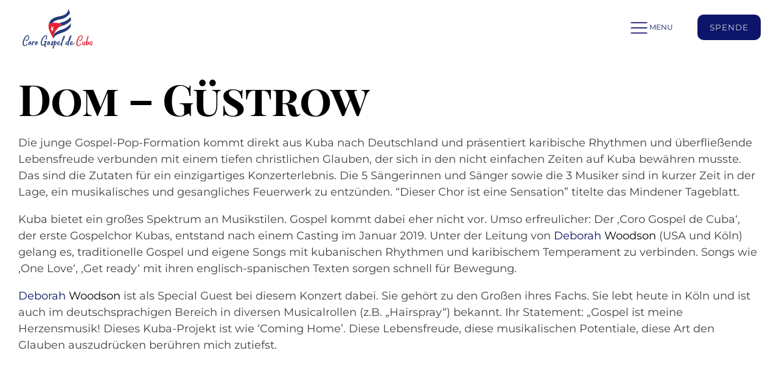

--- FILE ---
content_type: text/css; charset=utf-8
request_url: https://culago.com/wp-content/uploads/fonts/ma_customfonts.css?ver=dd47ae99
body_size: -60
content:
/* Version: Code Snippet, 3.3.0 */
@font-face{font-family:"montserrat-v25-latin";font-weight:300;font-style:normal;src:url("//culago.com/wp-content/uploads/fonts/montserrat-v25-latin-300.woff2") format("woff2");font-display: block;}@font-face{font-family:"montserrat-v25-latin";font-weight:400;font-style:normal;src:url("//culago.com/wp-content/uploads/fonts/montserrat-v25-latin-regular.woff2") format("woff2");font-display: block;}@font-face{font-family:"montserrat-v25-latin";font-weight:700;font-style:normal;src:url("//culago.com/wp-content/uploads/fonts/montserrat-v25-latin-700.woff2") format("woff2");font-display: block;}@font-face{font-family:"playfair-display-sc-v15-latin";font-weight:400;font-style:normal;src:url("//culago.com/wp-content/uploads/fonts/playfair-display-sc-v15-latin-regular.woff2") format("woff2");font-display: block;}@font-face{font-family:"playfair-display-sc-v15-latin";font-weight:700;font-style:normal;src:url("//culago.com/wp-content/uploads/fonts/playfair-display-sc-v15-latin-700.woff2") format("woff2");font-display: block;}

--- FILE ---
content_type: text/css;charset=UTF-8
request_url: https://culago.com/events/dom-guestrow/?xlink=css&ver=6.4.2
body_size: 15091
content:
#maincontainer > .ct-section-inner-wrap{max-width:100%;padding-top:0;padding-right:0;padding-bottom:0;padding-left:0}#maincontainer{height:auto;overflow:visible!important;overflow-x:hidden}#section-224-116 > .ct-section-inner-wrap{padding-top:0;padding-right:0;padding-bottom:0;padding-left:0}#section-224-116{background-color:rgba(255,255,255,0);height:40px;overflow:visible!important}#section-18-14 > .ct-section-inner-wrap{padding-top:0;padding-bottom:15px}#section-18-14{border-top-width:3;border-right-width:0;border-bottom-width:0;border-left-width:0;border-top-color:#fc0b1d;border-top-style:none;border-right-style:none;border-bottom-style:none;border-left-style:none;background-color:var(--primary)}#section-239-116 > .ct-section-inner-wrap{padding-top:0;padding-bottom:15px}#section-239-116{border-top-width:3;border-right-width:0;border-bottom-width:0;border-left-width:0;border-top-color:#fc0b1d;border-top-style:none;border-right-style:none;border-bottom-style:none;border-left-style:none;background-color:var(--primary)}@media (max-width:767px){#section-18-14 > .ct-section-inner-wrap{padding-right:0;padding-left:0;flex-direction:unset}#section-18-14{font-size:12px}}@media (max-width:767px){#section-239-116{font-size:12px}}#div_block-185-14{flex-direction:row;display:flex;gap:10px}#div_block-50-14{width:33%;flex-direction:column;display:flex;align-items:flex-start;text-align:center;justify-content:flex-start;padding-top:0px}#div_block-292-116{flex-direction:row;display:flex;justify-content:flex-start;align-items:center}#div_block-299-116{flex-direction:row;display:flex;justify-content:flex-start;margin-top:3px;align-items:center}#div_block-51-14{width:34.00%;flex-direction:column;display:flex;justify-content:flex-start;text-align:center;align-items:center}#div_block-271-116{flex-direction:column;display:flex;text-align:left;align-items:flex-start}#div_block-256-116{width:33%;flex-direction:column;display:flex;align-items:center;justify-content:flex-start;text-align:right}#div_block-278-116{flex-direction:column;display:flex;text-align:left;align-items:flex-start}#div_block-241-116{width:33%;flex-direction:row;display:flex;align-items:flex-end}#div_block-244-116{width:34%;flex-direction:column;display:flex;justify-content:flex-end;text-align:center;align-items:center}#div_block-245-116{flex-direction:row;display:flex;margin-bottom:10px;gap:10px}#div_block-253-116{width:33.00%;flex-direction:row;display:flex;align-items:flex-end;justify-content:flex-end;text-align:right}#div_block-116-14{width:100.00%;padding-left:0px;padding-top:0px;flex-direction:column;display:flex;text-align:left;align-items:flex-start}@media (max-width:1280px){#div_block-185-14{flex-direction:unset;display:none}}@media (max-width:1280px){#div_block-245-116{flex-direction:unset}}@media (max-width:991px){#div_block-50-14{display:flex;align-items:center;flex-direction:column;justify-content:center;text-align:center;padding-top:5px;padding-bottom:5px;margin-bottom:30px}}@media (max-width:991px){#div_block-51-14{width:25.00%;padding-top:5px;padding-bottom:5px;margin-bottom:30px}}@media (max-width:991px){#div_block-271-116{flex-direction:column;display:flex;align-items:center}}@media (max-width:991px){#div_block-256-116{flex-direction:row;display:flex;justify-content:center;text-align:center;padding-top:5px;padding-bottom:5px;margin-left:0px;margin-bottom:30px}}@media (max-width:991px){#div_block-278-116{flex-direction:column;display:flex;align-items:center}}@media (max-width:991px){#div_block-241-116{display:flex;align-items:center;flex-direction:row;justify-content:center;text-align:center;padding-top:5px;padding-bottom:5px}}@media (max-width:991px){#div_block-244-116{width:25.00%;padding-top:5px;padding-bottom:5px}}@media (max-width:991px){#div_block-253-116{flex-direction:row;display:flex;justify-content:center;text-align:center;padding-top:5px;padding-bottom:5px;margin-left:0px}}@media (max-width:767px){#div_block-50-14{flex-direction:column;display:flex;align-items:center}}@media (max-width:767px){#div_block-51-14{flex-direction:column;display:flex;align-items:center;overflow:hidden}}@media (max-width:479px){#div_block-50-14{flex-direction:column;display:flex}}@media (max-width:479px){#div_block-256-116{flex-direction:column;display:flex;align-items:center}}@media (max-width:479px){#div_block-241-116{flex-direction:column;display:flex}}@media (max-width:479px){#div_block-253-116{flex-direction:column;display:flex;align-items:center}}@media (max-width:991px){#new_columns-49-14> .ct-div-block{width:100% !important}}#new_columns-49-14{margin-top:30px}@media (max-width:991px){#new_columns-240-116> .ct-div-block{width:100% !important}}@media (max-width:991px){#new_columns-114-14> .ct-div-block{width:100% !important}}#new_columns-114-14{font-size:calc(var(--text-m)*0.9) }@media (max-width:991px){#new_columns-49-14{flex-direction:unset}}@media (max-width:991px){#new_columns-240-116{flex-direction:unset}}#headlinmaine-269-116{useCustomTag:true}#text_block-254-116{color:#d8d8d8}#_rich_text-283-116{margin-bottom:15px;color:var(--action)}@media (max-width:991px){#_rich_text-283-116{text-align:center}}#link_text-296-116{color:var(--action)}#link_text-296-116:hover{color:var(--action-hover)}#link_text-301-116{color:var(--action);margin-top:5px}#link_text-301-116:hover{color:var(--action-hover)}#link_text-255-116{color:#d8d8d8}#link_text-255-116:hover{color:var(--accent)}#link-107-14{width:120px}#link-157-14{margin-left:25px}#link-232-116{text-align:center;align-items:flex-start}@media (max-width:479px){#link-107-14{margin-left:-25px}}#image-262-116{width:180px;margin-bottom:10px}#image-186-14{position:absolute;right:50px;width:150px;bottom:50px;height:150px}@media (max-width:1280px){#image-13-14{width:150px}}@media (max-width:479px){#image-186-14{width:100px;height:100px}}#fancy_icon-154-14>svg{width:22px;height:22px}#fancy_icon-153-14>svg{width:23px;height:23px}#fancy_icon-149-14:hover{color:var(--secondary)}#fancy_icon-149-14:hover{color:var(--secondary)}#fancy_icon-293-116{color:var(--action)}#fancy_icon-293-116>svg{width:22px;height:22px}#fancy_icon-293-116{margin-right:10px;padding-top:0px;margin-top:-1px;margin-left:-3px}#fancy_icon-300-116{color:var(--action)}#fancy_icon-300-116>svg{width:22px;height:22px}#fancy_icon-300-116{padding-top:0px;margin-right:10px;margin-left:-3px}#fancy_icon-247-116{color:var(--action)}#fancy_icon-247-116>svg{width:22px;height:22px}#fancy_icon-247-116:hover{color:var(--action-hover)}#fancy_icon-249-116{color:var(--action)}#fancy_icon-249-116>svg{width:23px;height:23px}#fancy_icon-249-116:hover{color:var(--action-hover)}#fancy_icon-251-116{color:var(--action)}#fancy_icon-251-116{margin-left:2px}#fancy_icon-251-116:hover{color:var(--action-hover)}#fancy_icon-251-116:hover{color:var(--secondary)}@media (max-width:991px){#fancy_icon-293-116{color:var(--action)}#fancy_icon-293-116{margin-right:5px}}#code_block-231-116{margin-bottom:20px}#spende_btn .oxy-nav-menu-hamburger-line{background-color:var(--action)}#spende_btn.oxy-nav-menu.oxy-nav-menu-open{margin-top:0 !important;margin-right:0 !important;margin-left:0 !important;margin-bottom:0 !important}#spende_btn.oxy-nav-menu.oxy-nav-menu-open .menu-item a{padding-top:0px}#spende_btn .oxy-nav-menu-hamburger-wrap{width:40px;height:40px;margin-top:10px;margin-bottom:10px}#spende_btn .oxy-nav-menu-hamburger{width:40px;height:32px}#spende_btn .oxy-nav-menu-hamburger-line{height:6px}#spende_btn.oxy-nav-menu-open .oxy-nav-menu-hamburger .oxy-nav-menu-hamburger-line:first-child{top:13px}#spende_btn.oxy-nav-menu-open .oxy-nav-menu-hamburger .oxy-nav-menu-hamburger-line:last-child{top:-13px}#spende_btn{transition-duration:0.4s}#spende_btn .oxy-nav-menu-list{flex-direction:row}#spende_btn .menu-item a{color:var(--action);padding-top:0px}#spende_btn.oxy-nav-menu:not(.oxy-nav-menu-open) .sub-menu .menu-item a{border:0;padding-top:0px}#main_footer_menu .oxy-nav-menu-hamburger-line{background-color:var(--action)}#main_footer_menu.oxy-nav-menu.oxy-nav-menu-open{margin-top:0 !important;margin-right:0 !important;margin-left:0 !important;margin-bottom:0 !important}#main_footer_menu.oxy-nav-menu.oxy-nav-menu-open .menu-item a{padding-top:2px;padding-bottom:2px}#main_footer_menu .oxy-nav-menu-hamburger-wrap{width:40px;height:40px;margin-top:10px;margin-bottom:10px}#main_footer_menu .oxy-nav-menu-hamburger{width:40px;height:32px}#main_footer_menu .oxy-nav-menu-hamburger-line{height:6px}#main_footer_menu.oxy-nav-menu-open .oxy-nav-menu-hamburger .oxy-nav-menu-hamburger-line:first-child{top:13px}#main_footer_menu.oxy-nav-menu-open .oxy-nav-menu-hamburger .oxy-nav-menu-hamburger-line:last-child{top:-13px}#main_footer_menu .menu-item > .sub-menu{transition-duration:0.4s}#main_footer_menu{color:var(--action)}#main_footer_menu .oxy-nav-menu-list{flex-direction:column}#main_footer_menu .menu-item a{padding-top:2px;padding-bottom:2px;transition-duration:0.4s;margin-left:10px;margin-right:10px;color:var(--action)}#main_footer_menu.oxy-nav-menu:not(.oxy-nav-menu-open) .sub-menu{background-color:var(--primary)}#main_footer_menu.oxy-nav-menu:not(.oxy-nav-menu-open) .menu-item a{justify-content:flex-start}#main_footer_menu.oxy-nav-menu:not(.oxy-nav-menu-open) .sub-menu .menu-item a{border:0;padding-left:2px;padding-right:2px;color:var(--action)}#main_footer_menu .menu-item:focus-within a,#main_footer_menu .menu-item:hover a{color:var(--action-hover)}#main_footer_menu.oxy-nav-menu:not(.oxy-nav-menu-open) .menu-item a:hover{justify-content:flex-start}#main_footer_menu.oxy-nav-menu:not(.oxy-nav-menu-open) .sub-menu .menu-item a:hover{border:0;padding-left:2px;padding-right:2px;color:var(--action-hover)}#_nav_menu-280-116 .oxy-nav-menu-hamburger-line{background-color:var(--action)}#_nav_menu-280-116.oxy-nav-menu.oxy-nav-menu-open{margin-top:0 !important;margin-right:0 !important;margin-left:0 !important;margin-bottom:0 !important}#_nav_menu-280-116.oxy-nav-menu.oxy-nav-menu-open .menu-item a{padding-top:2px;padding-bottom:2px}#_nav_menu-280-116 .oxy-nav-menu-hamburger-wrap{width:40px;height:40px;margin-top:10px;margin-bottom:10px}#_nav_menu-280-116 .oxy-nav-menu-hamburger{width:40px;height:32px}#_nav_menu-280-116 .oxy-nav-menu-hamburger-line{height:6px}#_nav_menu-280-116.oxy-nav-menu-open .oxy-nav-menu-hamburger .oxy-nav-menu-hamburger-line:first-child{top:13px}#_nav_menu-280-116.oxy-nav-menu-open .oxy-nav-menu-hamburger .oxy-nav-menu-hamburger-line:last-child{top:-13px}#_nav_menu-280-116 .menu-item > .sub-menu{transition-duration:0.4s}#_nav_menu-280-116{color:var(--action)}#_nav_menu-280-116 .oxy-nav-menu-list{flex-direction:column}#_nav_menu-280-116 .menu-item a{padding-top:2px;padding-bottom:2px;transition-duration:0.4s;margin-left:10px;margin-right:10px;color:var(--action)}#_nav_menu-280-116.oxy-nav-menu:not(.oxy-nav-menu-open) .menu-item a{justify-content:flex-start}#_nav_menu-280-116.oxy-nav-menu:not(.oxy-nav-menu-open) .sub-menu .menu-item a{border:0;padding-left:2px;padding-right:2px}#_nav_menu-280-116 .menu-item:focus-within a,#_nav_menu-280-116 .menu-item:hover a{color:var(--accent)}#_nav_menu-280-116.oxy-nav-menu:not(.oxy-nav-menu-open) .menu-item a:hover{justify-content:flex-start}#_nav_menu-280-116.oxy-nav-menu:not(.oxy-nav-menu-open) .sub-menu .menu-item a:hover{border:0;padding-left:2px;padding-right:2px}#footer_menu .oxy-nav-menu-hamburger-line{background-color:var(--action)}#footer_menu.oxy-nav-menu.oxy-nav-menu-open{margin-top:0 !important;margin-right:0 !important;margin-left:0 !important;margin-bottom:0 !important}#footer_menu.oxy-nav-menu.oxy-nav-menu-open .menu-item a{padding-top:0px;padding-bottom:0px}#footer_menu .oxy-nav-menu-hamburger-wrap{width:40px;height:40px;margin-top:10px;margin-bottom:10px}#footer_menu .oxy-nav-menu-hamburger{width:40px;height:32px}#footer_menu .oxy-nav-menu-hamburger-line{height:6px}#footer_menu.oxy-nav-menu-open .oxy-nav-menu-hamburger .oxy-nav-menu-hamburger-line:first-child{top:13px}#footer_menu.oxy-nav-menu-open .oxy-nav-menu-hamburger .oxy-nav-menu-hamburger-line:last-child{top:-13px}#footer_menu .menu-item > .sub-menu{transition-duration:0.4s}#footer_menu{color:var(--action)}#footer_menu .oxy-nav-menu-list{flex-direction:row}#footer_menu .menu-item a{padding-top:0px;padding-bottom:0px;transition-duration:0.4s;margin-left:10px;margin-right:10px;font-size:var(--text-xs) ;color:var(--action)}#footer_menu.oxy-nav-menu:not(.oxy-nav-menu-open) .sub-menu .menu-item a{border:0;padding-top:0px;padding-bottom:0px}#footer_menu .menu-item:focus-within a,#footer_menu .menu-item:hover a{color:var(--accent)}#footer_menu.oxy-nav-menu:not(.oxy-nav-menu-open) .sub-menu .menu-item a:hover{border:0;padding-top:0px;padding-bottom:0px}#_header-140-14.oxy-sticky-header-active{animation-duration:0.5s}#_header-140-14.oxy-header.oxy-overlay-header{position:absolute;left:0;right:0;z-index:20}#_header-140-14.oxy-header.oxy-overlay-header:not(.oxy-sticky-header-active) .oxy-header-row,#_header-140-14.oxy-header.oxy-overlay-header:not(.oxy-sticky-header-active){background-color:initial !important}#_header-140-14.oxy-header.oxy-overlay-header .oxygen-hide-in-overlay{display:none}#_header-140-14.oxy-header.oxy-overlay-header .oxygen-only-show-in-overlay{display:block}@media (min-width:1281px){#_header-140-14.oxy-header-wrapper.oxy-header.oxy-sticky-header.oxy-sticky-header-active{position:fixed;top:0;left:0;right:0;z-index:99999;background-color:var(--white);box-shadow:0px 0px 10px rgba(0,0,0,0.3);}#_header-140-14.oxy-header.oxy-sticky-header-active .oxygen-hide-in-sticky{display:none}#_header-140-14.oxy-header.oxy-header .oxygen-show-in-sticky-only{display:none}}@media (max-width:767px){#_header-140-14{flex-direction:unset}}#_header_row-141-14.oxy-header-row .oxy-header-container{max-width:1280px}.oxy-header.oxy-sticky-header-active > #_header_row-141-14.oxygen-show-in-sticky-only{display:block}#_header_row-141-14{height:90px}@media (max-width:991px){.oxy-header.oxy-sticky-header-active > #_header_row-141-14.oxygen-show-in-sticky-only{display:block}#_header_row-141-14{flex-direction:unset}}@media (max-width:479px){.oxy-header.oxy-sticky-header-active > #_header_row-141-14.oxygen-show-in-sticky-only{display:block}#_header_row-141-14{padding-right:20px;padding-left:20px}}#modal-108-14{background-image:linear-gradient(rgba(255,255,255,0.8),rgba(255,255,255,0.8));background-size:auto,cover;width:40%;background-color:#ffffff;modal-position:center;padding-top:50px;padding-left:50px;padding-right:50px;padding-bottom:50px;border-radius:5px;position:relative;backdrop-color:rgba(0,0,0,0.6);overflow:hidden;min-width:700px;background-position:50% 40%}@media (max-width:1280px){#modal-108-14{width:80%}}@media (max-width:767px){#modal-108-14{width:90%;min-width:90%}}@media (max-width:479px){#modal-108-14{padding-left:20px;padding-top:20px;padding-right:20px;padding-bottom:20px}}.oxy_shape_divider{position:absolute;left:0;right:0;bottom:-1px;pointer-events:none}.oxy_shape_divider > svg{min-width:100%;position:absolute;bottom:0;left:0;z-index:0;transform-origin:bottom center}.oxy_shape_divider_top{top:-1px;bottom:initial}.oxy_shape_divider_flipped{transform:scaleX(-1)}#-shape-divider-220-116 .oxy_shape_divider{color:var(--primary)}#-shape-divider-220-116 .oxy_shape_divider svg{height:40px}.ct-section{width:100%;background-size:cover;background-repeat:repeat}.ct-section>.ct-section-inner-wrap{display:flex;flex-direction:column;align-items:flex-start}.ct-div-block{display:flex;flex-wrap:nowrap;flex-direction:column;align-items:flex-start}.ct-new-columns{display:flex;width:100%;flex-direction:row;align-items:stretch;justify-content:center;flex-wrap:wrap}.ct-link-text{display:inline-block}.ct-link{display:flex;flex-wrap:wrap;text-align:center;text-decoration:none;flex-direction:column;align-items:center;justify-content:center}.ct-link-button{display:inline-block;text-align:center;text-decoration:none}.ct-link-button{background-color:#1e73be;border:1px solid #1e73be;color:#ffffff;padding:10px 16px}.ct-image{max-width:100%}.ct-fancy-icon>svg{width:55px;height:55px}.ct-inner-content{width:100%}.ct-slide{display:flex;flex-wrap:wrap;text-align:center;flex-direction:column;align-items:center;justify-content:center}.ct-nestable-shortcode{display:flex;flex-wrap:nowrap;flex-direction:column;align-items:flex-start}.oxy-comments{width:100%;text-align:left}.oxy-comment-form{width:100%}.oxy-login-form{width:100%}.oxy-search-form{width:100%}.oxy-tabs-contents{display:flex;width:100%;flex-wrap:nowrap;flex-direction:column;align-items:flex-start}.oxy-tab{display:flex;flex-wrap:nowrap;flex-direction:column;align-items:flex-start}.oxy-tab-content{display:flex;width:100%;flex-wrap:nowrap;flex-direction:column;align-items:flex-start}.oxy-testimonial{width:100%}.oxy-icon-box{width:100%}.oxy-pricing-box{width:100%}.oxy-posts-grid{width:100%}.oxy-gallery{width:100%}.ct-slider{width:100%}.oxy-tabs{display:flex;flex-wrap:nowrap;flex-direction:row;align-items:stretch}.ct-modal{flex-direction:column;align-items:flex-start}.ct-span{display:inline-block;text-decoration:inherit}.ct-widget{width:100%}.oxy-dynamic-list{width:100%}@media screen and (-ms-high-contrast:active),(-ms-high-contrast:none){.ct-div-block,.oxy-post-content,.ct-text-block,.ct-headline,.oxy-rich-text,.ct-link-text{max-width:100%}img{flex-shrink:0}body *{min-height:1px}}.oxy-testimonial{flex-direction:row;align-items:center}.oxy-testimonial .oxy-testimonial-photo-wrap{order:1}.oxy-testimonial .oxy-testimonial-photo{width:125px;height:125px;margin-right:20px}.oxy-testimonial .oxy-testimonial-photo-wrap,.oxy-testimonial .oxy-testimonial-author-wrap,.oxy-testimonial .oxy-testimonial-content-wrap{align-items:flex-start;text-align:left}.oxy-testimonial .oxy-testimonial-text{margin-bottom:8px;font-size:21px;line-height:1.4;-webkit-font-smoothing:subpixel-antialiased}.oxy-testimonial .oxy-testimonial-author{font-size:18px;-webkit-font-smoothing:subpixel-antialiased}.oxy-testimonial .oxy-testimonial-author-info{font-size:12px;-webkit-font-smoothing:subpixel-antialiased}.oxy-icon-box{text-align:left;flex-direction:column}.oxy-icon-box .oxy-icon-box-icon{margin-bottom:12px;align-self:flex-start} .oxy-icon-box .oxy-icon-box-heading{font-size:21px;margin-bottom:12px} .oxy-icon-box .oxy-icon-box-text{font-size:16px;margin-bottom:12px;align-self:flex-start}.oxy-icon-box .oxy-icon-box-link{margin-top:20px} .oxy-pricing-box .oxy-pricing-box-section{padding-top:20px;padding-left:20px;padding-right:20px;padding-bottom:20px;text-align:center}.oxy-pricing-box .oxy-pricing-box-section.oxy-pricing-box-price{justify-content:center}.oxy-pricing-box .oxy-pricing-box-section.oxy-pricing-box-graphic{justify-content:center}.oxy-pricing-box .oxy-pricing-box-title-title{font-size:48px}.oxy-pricing-box .oxy-pricing-box-title-subtitle{font-size:24px}.oxy-pricing-box .oxy-pricing-box-section.oxy-pricing-box-price{flex-direction:row}.oxy-pricing-box .oxy-pricing-box-currency{font-size:28px}.oxy-pricing-box .oxy-pricing-box-amount-main{font-size:80px;line-height:0.7}.oxy-pricing-box .oxy-pricing-box-amount-decimal{font-size:13px}.oxy-pricing-box .oxy-pricing-box-term{font-size:16px}.oxy-pricing-box .oxy-pricing-box-sale-price{font-size:12px;color:rgba(0,0,0,0.5);margin-bottom:20px} .oxy-pricing-box .oxy-pricing-box-section.oxy-pricing-box-content{font-size:16px;color:rgba(0,0,0,0.5)} .oxy-pricing-box .oxy-pricing-box-section.oxy-pricing-box-cta{justify-content:center}.oxy-progress-bar .oxy-progress-bar-background{background-color:#000000;background-image:linear-gradient(-45deg,rgba(255,255,255,.12) 25%,transparent 25%,transparent 50%,rgba(255,255,255,.12) 50%,rgba(255,255,255,.12) 75%,transparent 75%,transparent);animation:none 0s paused}.oxy-progress-bar .oxy-progress-bar-progress-wrap{width:85%}.oxy-progress-bar .oxy-progress-bar-progress{background-color:#66aaff;padding:40px;animation:none 0s paused,none 0s paused;background-image:linear-gradient(-45deg,rgba(255,255,255,.12) 25%,transparent 25%,transparent 50%,rgba(255,255,255,.12) 50%,rgba(255,255,255,.12) 75%,transparent 75%,transparent)}.oxy-progress-bar .oxy-progress-bar-overlay-text{font-size:30px;font-weight:900;-webkit-font-smoothing:subpixel-antialiased}.oxy-progress-bar .oxy-progress-bar-overlay-percent{font-size:12px}.ct-slider .unslider-nav ol li{border-color:#ffffff}.ct-slider .unslider-nav ol li.unslider-active{background-color:#ffffff}.ct-slider .ct-slide{padding:0px}.oxy-superbox .oxy-superbox-secondary,.oxy-superbox .oxy-superbox-primary{transition-duration:0.5s}.oxy-shape-divider{width:0px;height:0px}.oxy_shape_divider svg{width:100%}.oxy-pro-media-player .oxy-pro-media-player_play{--extras-play-icon-size:60px}.oxy-pro-media-player .oxy-pro-media-player_play button:hover{--vm-play-scale:1}.oxy-pro-media-player .oxy-pro-media-player_play button{transition-duration:.3s}.oxy-pro-media-player vime-player{--vm-control-scale:.9;--extras-slider-height:2px;--vm-control-group-spacing:12px;--vm-controls-padding:15px;--vm-controls-spacing:15px;--vm-time-font-size:13px;--vm-control-border-radius:3px;--extras-spinner-size:80px;--vm-spinner-thickness:3px;--vm-spinner-spin-duration:1s;--vm-tooltip-spacing:3px;--vm-tooltip-padding:3px}.oxy-pro-media-player .oxy-pro-media-player_custom-image{--extras-poster-left:50%;--extras-poster-top:50%}.oxy-pro-media-player vime-player.video{height:0;overflow:hidden}.oxy-pro-media-player .extras-in-builder vime-spinner{opacity:0}.oxy-pro-menu .oxy-pro-menu-container:not(.oxy-pro-menu-open-container):not(.oxy-pro-menu-off-canvas-container) .sub-menu{box-shadow:px px px px }.oxy-pro-menu .oxy-pro-menu-show-dropdown .oxy-pro-menu-list .menu-item-has-children > a svg{transition-duration:0.4s}.oxy-pro-menu .oxy-pro-menu-show-dropdown .oxy-pro-menu-list .menu-item-has-children > a div{margin-left:0px}.oxy-pro-menu .oxy-pro-menu-mobile-open-icon svg{width:30px;height:30px}.oxy-pro-menu .oxy-pro-menu-mobile-open-icon{padding-top:15px;padding-right:15px;padding-bottom:15px;padding-left:15px}.oxy-pro-menu .oxy-pro-menu-mobile-open-icon,.oxy-pro-menu .oxy-pro-menu-mobile-open-icon svg{transition-duration:0.4s}.oxy-pro-menu .oxy-pro-menu-mobile-close-icon{top:20px;left:20px}.oxy-pro-menu .oxy-pro-menu-mobile-close-icon svg{width:24px;height:24px}.oxy-pro-menu .oxy-pro-menu-mobile-close-icon,.oxy-pro-menu .oxy-pro-menu-mobile-close-icon svg{transition-duration:0.4s}.oxy-pro-menu .oxy-pro-menu-container.oxy-pro-menu-off-canvas-container,.oxy-pro-menu .oxy-pro-menu-container.oxy-pro-menu-open-container{background-color:#ffffff}.oxy-pro-menu .oxy-pro-menu-off-canvas-container,.oxy-pro-menu .oxy-pro-menu-open-container{background-image:url()}.oxy-pro-menu .oxy-pro-menu-off-canvas-container .oxy-pro-menu-list .menu-item-has-children > a svg,.oxy-pro-menu .oxy-pro-menu-open-container .oxy-pro-menu-list .menu-item-has-children > a svg{font-size:24px}.oxy-pro-menu .oxy-pro-menu-dropdown-links-toggle.oxy-pro-menu-open-container .menu-item-has-children ul,.oxy-pro-menu .oxy-pro-menu-dropdown-links-toggle.oxy-pro-menu-off-canvas-container .menu-item-has-children ul{background-color:rgba(0,0,0,0.2);border-top-style:solid}.oxy-pro-menu .oxy-pro-menu-container:not(.oxy-pro-menu-open-container):not(.oxy-pro-menu-off-canvas-container) .oxy-pro-menu-list{flex-direction:row}.oxy-pro-menu .oxy-pro-menu-container .menu-item a{text-align:left;justify-content:flex-start}.oxy-pro-menu .oxy-pro-menu-container.oxy-pro-menu-open-container .menu-item,.oxy-pro-menu .oxy-pro-menu-container.oxy-pro-menu-off-canvas-container .menu-item{align-items:flex-start}.oxy-pro-menu .oxy-pro-menu-off-canvas-container{top:0;bottom:0;right:auto;left:0}.oxy-pro-menu .oxy-pro-menu-container.oxy-pro-menu-open-container .oxy-pro-menu-list .menu-item a,.oxy-pro-menu .oxy-pro-menu-container.oxy-pro-menu-off-canvas-container .oxy-pro-menu-list .menu-item a{text-align:left;justify-content:flex-start}.oxy-site-navigation{--oxynav-brand-color:#4831B0;--oxynav-neutral-color:#FFFFFF;--oxynav-activehover-color:#EFEDF4;--oxynav-background-color:#4831B0;--oxynav-border-radius:0px;--oxynav-other-spacing:8px;--oxynav-transition-duration:0.3s;--oxynav-transition-timing-function:cubic-bezier(.84,.05,.31,.93)}.oxy-site-navigation .oxy-site-navigation__mobile-close-wrapper{text-align:left}.oxy-site-navigation > ul{left:0}.oxy-site-navigation{--oxynav-animation-name:none}.oxy-site-navigation > ul:not(.open) > li[data-cta='true']:nth-last-child(1){background-color:var(--oxynav-brand-color);transition:var(--oxynav-transition-duration);margin-left:var(--oxynav-other-spacing);border:none}.oxy-site-navigation > ul:not(.open) > li[data-cta='true']:nth-last-child(2){background:transparent;border:1px solid currentColor;transition:var(--oxynav-transition-duration);margin-left:var(--oxynav-other-spacing)}.oxy-site-navigation > ul:not(.open) > li[data-cta='true']:nth-last-child(2):not(:hover) > img{filter:invert(0) !important}.oxy-site-navigation > ul:not(.open) > li[data-cta='true']:hover{background-color:var(--oxynav-activehover-color)}.oxy-site-navigation > ul:not(.open) > li[data-cta='true']:nth-last-child(1) > a{color:var(--oxynav-neutral-color)}.oxy-site-navigation > ul:not(.open) > li[data-cta='true']:nth-last-child(2) > a{color:var(--oxynav-brand-color)}.oxy-site-navigation > ul:not(.open) > li[data-cta='true']:hover > a{color:var(--oxynav-brand-color)}.oxy-site-navigation > ul:not(.open) > li[data-cta='true']:nth-last-child(1) > a::after{color:var(--oxynav-neutral-color)}.oxy-site-navigation > ul:not(.open) > li[data-cta='true']:nth-last-child(2) > a::after{color:var(--oxynav-brand-color)}.oxy-site-navigation > ul:not(.open) > li[data-cta='true']:hover > a::after{color:var(--oxynav-brand-color)}.oxy-site-navigation > ul:not(.open) > li[data-cta='true'] > ul{display:none}.oxy-site-navigation > ul:not(.open) > li[data-cta='true'] > button,.oxy-site-navigation > ul:not(.open) > li[data-cta='true'] > ul{display:none}.ct-section-inner-wrap,.oxy-header-container{max-width:1280px}body{font-family:'montserrat-v25-latin'}body{line-height:1.6;font-size:16px;font-weight:400;color:#404040}.oxy-nav-menu-hamburger-line{background-color:#404040}h1,h2,h3,h4,h5,h6{font-family:'playfair-display-sc-v15-latin';font-size:70px;font-weight:700;color:var(--shade)}h2,h3,h4,h5,h6{font-size:40px;color:var(--accent)}h3,h4,h5,h6{font-size:24px;line-height:1;color:var(--primary)}h4,h5,h6{font-size:20px}h5,h6{font-size:18px}h6{font-size:16px}a{color:#0074db;text-decoration:none}a:hover{text-decoration:none}.ct-link-text{text-decoration:}.ct-link{text-decoration:}.ct-link-button{border-radius:3px}.ct-section-inner-wrap{}.ct-new-columns > .ct-div-block{}.oxy-header-container{}@media (max-width:992px){.ct-columns-inner-wrap{display:block !important}.ct-columns-inner-wrap:after{display:table;clear:both;content:""}.ct-column{width:100% !important;margin:0 !important}.ct-columns-inner-wrap{margin:0 !important}}.stretch{}.accent-heading:before{width:25%;height:2px;background-color:var(--secondary);max-width:100px;min-width:50px;margin-bottom:0.3em;content:""}.accent-heading:not(.ct-section):not(.oxy-easy-posts):before,.accent-heading.oxy-easy-posts .oxy-posts:before,.accent-heading.ct-section .ct-section-inner-wrap:before{display:flex}.accent-heading{font-family:playfair-display-sc-v15-latin;font-size:var(--text-s) ;color:var(--accent-dark);letter-spacing:0.075em;font-weight:400}.h2{font-family:playfair-display-sc-v15-latin;color:var(--primary);font-weight:300;letter-spacing:.025em}@media (max-width:479px){.h2{font-size:3rem;-webkit-font-smoothing:subpixel-antialiased;-moz-osx-font-smoothing:unset}}.accent-subheading{font-family:montserrat-v25-latin;color:var(--secondary-medium);font-size:calc(var(--text-s) *1.02) ;font-weight:400;letter-spacing:.025em;font-style:italic;max-width:55ch ;margin-top:0.8rem;margin-bottom:var(--space-m) }.btn--s{}.btn--secondary{}.myoutline{}.hoverfx:hover{transform:rotate(5deg) scale(1.4,1.4)}.hoverfx{transition-duration:0.4s}.figurecap{font-family:montserrat-v25-latin;color:var(--primary);font-weight:300;font-style:italic;font-size:var(--text-xs) ;margin-top:10px;letter-spacing:.075em;width:100%;text-align:left;padding-left:30px;padding-right:30px}@media (max-width:991px){.figurecap{padding-left:35px}}.partner__container{margin-top:20px;gap:30px;width:100%;text-align:left}.partner__container:not(.ct-section):not(.oxy-easy-posts),.partner__container.oxy-easy-posts .oxy-posts,.partner__container.ct-section .ct-section-inner-wrap{display:flex;flex-direction:row;align-items:center;justify-content:center;gap:30px}@media (max-width:767px){.partner__container{text-align:left;gap:20px}.partner__container:not(.ct-section):not(.oxy-easy-posts),.partner__container.oxy-easy-posts .oxy-posts,.partner__container.ct-section .ct-section-inner-wrap{display:flex;flex-direction:column;align-items:center;justify-content:center;gap:20px}}.partner__img{width:250px;height:94px}.oxel-breadcrumb-wrapper{width:100%}.oxel-breadcrumb-code{width:100%}.text--s{}.subpage_heading{font-size:60px;color:var(--primary);line-height:1}@media (max-width:767px){.subpage_heading{font-size:60px}}@media (max-width:479px){.subpage_heading{font-size:40px}}.oxel_icon_button__container:hover{background-color:#cfd3d7}.oxel_icon_button__container{background-color:#eceeef;padding-top:8px;padding-left:16px;padding-right:16px;padding-bottom:8px;transition-duration:0.3s}.oxel_icon_button__container:not(.ct-section):not(.oxy-easy-posts),.oxel_icon_button__container.oxy-easy-posts .oxy-posts,.oxel_icon_button__container.ct-section .ct-section-inner-wrap{display:flex;flex-direction:row;align-items:center}.oxel_icon_button_text{color:#374047}.oxel_icon_button_icon{color:#606e79}.oxel_icon_button_icon >svg{width:18px;height:18px}.oxel_icon_button_icon{margin-right:8px}.box-shadow--l{}.oxel_back_to_top_container:hover{transform:scale(1.1,1.1) translateY(-3px);background-color:#dee1e3}.oxel_back_to_top_container{width:42px;height:42px;border-radius:4px;background-color:#f9f9fa;position:fixed;z-index:1500;right:32px;bottom:32px;text-align:center;overflow:hidden;transition-duration:0.3s;transition-timing-function:ease-in-out;box-shadow:0px 4px 17px -10px #1e1e1e}.oxel_back_to_top_container:not(.ct-section):not(.oxy-easy-posts),.oxel_back_to_top_container.oxy-easy-posts .oxy-posts,.oxel_back_to_top_container.ct-section .ct-section-inner-wrap{display:flex;flex-direction:column;align-items:center;justify-content:center}.oxel_back_to_top_icon{color:#98a1a8}.oxel_back_to_top_icon >svg{width:23px;height:23px}.oxel_back_to_top_icon{}.header_logo{width:120px;margin-top:10px;margin-bottom:10px;object-fit:cover}@media (max-width:1280px){.header_logo{}}.header_menu_left{}.header_menu_right{}@media (max-width:991px){.header_menu_right{}.header_menu_right:not(.ct-section):not(.oxy-easy-posts),.header_menu_right.oxy-easy-posts .oxy-posts,.header_menu_right.ct-section .ct-section-inner-wrap{flex-direction:unset}}.header_menu{font-family:'Roboto';font-weight:400;-webkit-font-smoothing:subpixel-antialiased;-moz-osx-font-smoothing:unset;font-size:var(--text-s) }.header_menu .oxy-pro-menu-list .menu-item,.header_menu .oxy-pro-menu-list .menu-item a{letter-spacing:0.5px;color:var(--action);transition-duration:0.4s}.header_menu .oxy-pro-menu-list > .menu-item{margin-right:15px}.header_menu .oxy-pro-menu-show-dropdown .oxy-pro-menu-list .menu-item-has-children > a svg{color:var(--shade);font-size:8px;transition-duration:0.3s}.header_menu .oxy-pro-menu-show-dropdown .oxy-pro-menu-list .menu-item-has-children > a div{margin-left:8px}.button:hover{background-color :var(--primary-hover);border:1px solid var(--primary-hover);color:var(--white)}.button:hover{}.button{background-color :var(--primary);border:1px solid var(--primary);color:var(--action);padding:10px 16px}.button{text-transform:uppercase;font-weight:500;z-index:1;transition-duration:0.4s;letter-spacing:1px;font-size:var(--text-s) ;button-hover_color:var(--action-hover);transition-delay:0s;border-radius:10px}.button_header:hover{background-image:linear-gradient(45deg,var(--primary-medium),var(--primary));border-top-style:none;border-right-style:none;border-bottom-style:none;border-left-style:none}.button_header{border-top-style:none;border-right-style:none;border-bottom-style:none;border-left-style:none;padding-left:25px;padding-right:25px;padding-top:11px;padding-bottom:11px;border-radius:10px;transition-duration:0.3s}@media (max-width:991px){.button_header{}.button_header:not(.ct-section):not(.oxy-easy-posts),.button_header.oxy-easy-posts .oxy-posts,.button_header.ct-section .ct-section-inner-wrap{flex-direction:unset}}@media (max-width:767px){.button_header{}.button_header:not(.ct-section):not(.oxy-easy-posts),.button_header.oxy-easy-posts .oxy-posts,.button_header.ct-section .ct-section-inner-wrap{display:none;flex-direction:unset}}.section_heading{line-height:1;margin-left:-6px;width:100%;color:var(--primary)}@media (max-width:991px){.section_heading{font-size:47px}}@media (max-width:767px){.section_heading{font-size:39px}}@media (max-width:479px){.section_heading{font-size:29px}}.section_heading_subtitle{line-height:1;padding-bottom:20px;color:#6b6b76;width:100%;margin-left:-5px;margin-bottom:0px}@media (max-width:991px){.section_heading_subtitle{font-size:36px}}@media (max-width:767px){.section_heading_subtitle{font-size:31px}}@media (max-width:479px){.section_heading_subtitle{font-size:22px}}.section_project_col{}.section_project_col:not(.ct-section):not(.oxy-easy-posts),.section_project_col.oxy-easy-posts .oxy-posts,.section_project_col.ct-section .ct-section-inner-wrap{display:flex}.footer_text{color:var(--action)}.button_hero:active{}.button_hero:hover{}.button_hero{background-color :var(--primary);border:1px solid var(--primary)}.button_hero{transition-duration:0.4s;transition-delay:0s}.hero_heading{color:#ffffff}@media (max-width:479px){.hero_heading{}}.hero_text{color:var(--base);text-align:left}.modal_donate{padding-left:25px;padding-top:25px;padding-right:25px;padding-bottom:25px}.oxy-close-modal{}.kuba{}.partner_image{margin-bottom:10px;margin-top:10px;margin-left:10px;margin-right:10px}.column_image{}@media (max-width:991px){.column_image{padding-left:0px;padding-right:0px}}.header_menu_overlay{}.header_menu_overlay .oxy-pro-menu-list .menu-item a{padding-left:10px;padding-top:10px;padding-right:10px;padding-bottom:10px}.header_menu_overlay .oxy-pro-menu-container:not(.oxy-pro-menu-open-container):not(.oxy-pro-menu-off-canvas-container) .sub-menu{box-shadow:4px 1px 10px 5px rgba(0,0,0,0.11)}.header_menu_overlay .sub-menu{border-radius:2px}.header_menu_overlay .sub-menu > li:last-child > a{border-bottom-left-radius:2px;border-bottom-right-radius:2px}.header_menu_overlay .sub-menu > li:first-child > a{border-top-left-radius:2px;border-top-right-radius:2px}.header_menu_overlay .oxy-pro-menu-container:not(.oxy-pro-menu-open-container):not(.oxy-pro-menu-off-canvas-container) .sub-menu .menu-item a{background-color:#ffffff;padding-left:10px;padding-top:10px;padding-right:10px;padding-bottom:10px}.header_menu_overlay .oxy-pro-menu-container:not(.oxy-pro-menu-open-container):not(.oxy-pro-menu-off-canvas-container) .sub-menu .menu-item a:hover,.header_menu_overlay .oxy-pro-menu-container:not(.oxy-pro-menu-open-container):not(.oxy-pro-menu-off-canvas-container) .sub-menu .menu-item a:focus-within{background-color:#d8d8d8}.header_menu_overlay .oxy-pro-menu-mobile-close-icon{left:90vw}.header_menu_overlay .oxy-pro-menu-container.oxy-pro-menu-open-container .oxy-pro-menu-list .menu-item a,.header_menu_overlay .oxy-pro-menu-container.oxy-pro-menu-off-canvas-container .oxy-pro-menu-list .menu-item a{text-align:left;justify-content:flex-start}.oxy-stock-content-styles{}.anchor{}.section_responsive{}@media (max-width:991px){.section_responsive{}.section_responsive .ct-section-inner-wrap{padding-right:30px;padding-left:30px}}@media (max-width:767px){.section_responsive{}.section_responsive .ct-section-inner-wrap{padding-right:20px;padding-left:20px}}@media (max-width:479px){.section_responsive{}}.heading_news{padding-left:19px}.toggle-4517{}.toggle-4517-expanded{}.oxy-superbox-primary{}.oxy-superbox-secondary{}.tabs-9656-tab{padding-top:10px;padding-bottom:10px;padding-right:10px;padding-left:10px}.tabs-9656-tab-active{}.tabs-contents-9656-tab{}@media (max-width:479px){.tabs-contents-9656-tab{padding-bottom:0px;padding-top:10px}}.footer_link{text-transform:uppercase;color:var(--action)}.animateup{}.hero_video_hover{}.header_social_icon:hover{color:var(--base)}.header_social_icon:hover{}.header_social_icon{color:var(--shade-trans-40)}.header_social_icon >svg{width:22px;height:22px}.header_social_icon{transition-duration:0.4s}.header_social_icon_spacing{transition-duration:0.3s}@media (max-width:1280px){.header_social_icon_spacing{}.header_social_icon_spacing:not(.ct-section):not(.oxy-easy-posts),.header_social_icon_spacing.oxy-easy-posts .oxy-posts,.header_social_icon_spacing.ct-section .ct-section-inner-wrap{flex-direction:unset}}@media (max-width:991px){.header_social_icon_spacing{}.header_social_icon_spacing:not(.ct-section):not(.oxy-easy-posts),.header_social_icon_spacing.oxy-easy-posts .oxy-posts,.header_social_icon_spacing.ct-section .ct-section-inner-wrap{flex-direction:unset}}.footer_icon{color:#ffffff}.footer_icon >svg{width:30px;height:30px}.footer_icon{}.footer_icon_spacing{margin-left:5px;margin-right:5px;margin-bottom:5px;margin-top:10px}@media (max-width:991px){.footer_icon_spacing{}.footer_icon_spacing:not(.ct-section):not(.oxy-easy-posts),.footer_icon_spacing.oxy-easy-posts .oxy-posts,.footer_icon_spacing.ct-section .ct-section-inner-wrap{flex-direction:unset}}.subpage_subheading{color:var(--primary);text-transform:uppercase;font-weight:700;font-size:26px;letter-spacing:1px}@media (max-width:767px){.subpage_subheading{font-size:30px}}@media (max-width:479px){.subpage_subheading{font-size:16px}}.slider01{width:100%;height:100%;position:absolute}.slider01:not(.ct-section):not(.oxy-easy-posts),.slider01.oxy-easy-posts .oxy-posts,.slider01.ct-section .ct-section-inner-wrap{flex-direction:unset}.pic-1{}.pic-2{}.slide2{}.slider02{}.spende_btn{padding-left:20px;padding-right:20px}.sliderplaybtn{}.gallery{}.site-footer{}.footer_menu{text-align:center}.align-content--baseline{}.align-content--center{}.align-content--end{}.align-content--start{}.align-items--baseline{}.align-items--center{}.align-items--end{}.align-items--start{}.aspect--1-1{}.aspect--1-2{}.aspect--16-9{}.aspect--2-1{}.aspect--2-3{}.aspect--3-2{}.aspect--3-4{}.aspect--4-3{}.aspect--9-16{}.aspect--l-1-1{}.aspect--l-1-2{}.aspect--l-16-9{}.aspect--l-2-1{}.aspect--l-2-3{}.aspect--l-3-2{}.aspect--l-3-4{}.aspect--l-4-3{}.aspect--l-9-16{}.aspect--m-1-1{}.aspect--m-1-2{}.aspect--m-16-9{}.aspect--m-2-1{}.aspect--m-2-3{}.aspect--m-3-2{}.aspect--m-3-4{}.aspect--m-4-3{}.aspect--m-9-16{}.aspect--s-1-1{}.aspect--s-1-2{}.aspect--s-16-9{}.aspect--s-2-1{}.aspect--s-2-3{}.aspect--s-3-2{}.aspect--s-3-4{}.aspect--s-4-3{}.aspect--s-9-16{}.aspect--xl-1-1{}.aspect--xl-1-2{}.aspect--xl-16-9{}.aspect--xl-2-1{}.aspect--xl-2-3{}.aspect--xl-3-2{}.aspect--xl-3-4{}.aspect--xl-4-3{}.aspect--xl-9-16{}.bg--accent{}.bg--accent-comp{}.bg--accent-dark{}.bg--accent-hover{}.bg--accent-light{}.bg--accent-light-trans-10{}.bg--accent-light-trans-20{}.bg--accent-light-trans-40{}.bg--accent-light-trans-60{}.bg--accent-light-trans-80{}.bg--accent-light-trans-90{}.bg--accent-medium{}.bg--accent-trans-10{}.bg--accent-trans-20{}.bg--accent-trans-40{}.bg--accent-trans-60{}.bg--accent-trans-80{}.bg--accent-trans-90{}.bg--accent-ultra-dark{}.bg--accent-ultra-dark-trans-10{}.bg--accent-ultra-dark-trans-20{}.bg--accent-ultra-dark-trans-40{}.bg--accent-ultra-dark-trans-60{}.bg--accent-ultra-dark-trans-80{}.bg--accent-ultra-dark-trans-90{}.bg--accent-ultra-light{}.bg--base{}.bg--base-comp{}.bg--base-dark{}.bg--base-hover{}.bg--base-light{}.bg--base-light-trans-10{}.bg--base-light-trans-20{}.bg--base-light-trans-40{}.bg--base-light-trans-60{}.bg--base-light-trans-80{}.bg--base-light-trans-90{}.bg--base-medium{}.bg--base-trans-10{}.bg--base-trans-20{}.bg--base-trans-40{}.bg--base-trans-60{}.bg--base-trans-80{}.bg--base-trans-90{}.bg--base-ultra-dark{}.bg--base-ultra-dark-trans-10{}.bg--base-ultra-dark-trans-20{}.bg--base-ultra-dark-trans-40{}.bg--base-ultra-dark-trans-60{}.bg--base-ultra-dark-trans-80{}.bg--base-ultra-dark-trans-90{}.bg--base-ultra-light{}.bg--black{}.bg--black-trans-10{}.bg--black-trans-20{}.bg--black-trans-40{}.bg--black-trans-60{}.bg--black-trans-80{}.bg--black-trans-90{}.bg--primary{}.bg--primary-comp{}.bg--primary-dark{}.bg--primary-hover{}.bg--primary-light{}.bg--primary-light-trans-10{}.bg--primary-light-trans-20{}.bg--primary-light-trans-40{}.bg--primary-light-trans-60{}.bg--primary-light-trans-80{}.bg--primary-light-trans-90{}.bg--primary-medium{}.bg--primary-trans-10{}.bg--primary-trans-20{}.bg--primary-trans-40{}.bg--primary-trans-60{}.bg--primary-trans-80{}.bg--primary-trans-90{}.bg--primary-ultra-dark{}.bg--primary-ultra-dark-trans-10{}.bg--primary-ultra-dark-trans-20{}.bg--primary-ultra-dark-trans-40{}.bg--primary-ultra-dark-trans-60{}.bg--primary-ultra-dark-trans-80{}.bg--primary-ultra-dark-trans-90{}.bg--primary-ultra-light{}.bg--secondary{}.bg--secondary-comp{}.bg--secondary-dark{}.bg--secondary-hover{}.bg--secondary-light{}.bg--secondary-light-trans-10{}.bg--secondary-light-trans-20{}.bg--secondary-light-trans-40{}.bg--secondary-light-trans-60{}.bg--secondary-light-trans-80{}.bg--secondary-light-trans-90{}.bg--secondary-medium{}.bg--secondary-trans-10{}.bg--secondary-trans-20{}.bg--secondary-trans-40{}.bg--secondary-trans-60{}.bg--secondary-trans-80{}.bg--secondary-trans-90{}.bg--secondary-ultra-dark{}.bg--secondary-ultra-dark-trans-10{}.bg--secondary-ultra-dark-trans-20{}.bg--secondary-ultra-dark-trans-40{}.bg--secondary-ultra-dark-trans-60{}.bg--secondary-ultra-dark-trans-80{}.bg--secondary-ultra-dark-trans-90{}.bg--secondary-ultra-light{}.bg--shade-dark{}.bg--shade-light{}.bg--shade-light-trans-10{}.bg--shade-light-trans-20{}.bg--shade-light-trans-40{}.bg--shade-light-trans-60{}.bg--shade-light-trans-80{}.bg--shade-light-trans-90{}.bg--shade-medium{}.bg--shade-trans-10{}.bg--shade-trans-20{}.bg--shade-trans-40{}.bg--shade-trans-60{}.bg--shade-trans-80{}.bg--shade-trans-90{}.bg--shade-ultra-dark{}.bg--shade-ultra-dark-trans-10{}.bg--shade-ultra-dark-trans-20{}.bg--shade-ultra-dark-trans-40{}.bg--shade-ultra-dark-trans-60{}.bg--shade-ultra-dark-trans-80{}.bg--shade-ultra-dark-trans-90{}.bg--shade-ultra-light{}.bg--white{}.bg--white-trans-10{}.bg--white-trans-20{}.bg--white-trans-40{}.bg--white-trans-60{}.bg--white-trans-80{}.bg--white-trans-90{}.box-shadow--m{}.box-shadow--xl{}.breakout--full{}.breakout--l{}.breakout--m{}.breakout--s{}.breakout--xl{}.btn--accent{}.btn--base{}.btn--black{}.btn--l{}.btn--m{}.btn--outline{}.btn--primary{}.btn--white{}.btn--xl{}.btn--xs{}.btn--xxl{}.center--all{}.center--all-l{}.center--all-m{}.center--all-s{}.center--all-xl{}.center--bottom{}.center--bottom-l{}.center--bottom-m{}.center--bottom-s{}.center--bottom-xl{}.center--left{}.center--left-l{}.center--left-m{}.center--left-s{}.center--left-xl{}.center--right{}.center--right-l{}.center--right-m{}.center--right-s{}.center--right-xl{}.center--self{}.center--top{}.center--top-l{}.center--top-m{}.center--top-s{}.center--top-xl{}.col-span--2{}.col-span--3{}.col-span--4{}.col-span--5{}.col-span--6{}.col-span--l-1{}.col-span--l-2{}.col-span--l-3{}.col-span--l-4{}.col-span--l-5{}.col-span--l-6{}.col-span--m-1{}.col-span--m-2{}.col-span--m-3{}.col-span--m-4{}.col-span--m-5{}.col-span--m-6{}.col-span--s-1{}.col-span--s-2{}.col-span--s-3{}.col-span--s-4{}.col-span--s-5{}.col-span--s-6{}.col-span--xl-1{}.col-span--xl-2{}.col-span--xl-3{}.col-span--xl-4{}.col-span--xl-5{}.col-span--xl-6{}.col-start--1{}.col-start--2{}.col-start--3{}.col-start--4{}.col-start--5{}.col-start--6{}.col-start--l-1{}.col-start--l-2{}.col-start--l-3{}.col-start--l-4{}.col-start--l-5{}.col-start--l-6{}.col-start--m-1{}.col-start--m-2{}.col-start--m-3{}.col-start--m-4{}.col-start--m-5{}.col-start--m-6{}.col-start--s-1{}.col-start--s-2{}.col-start--s-3{}.col-start--s-4{}.col-start--s-5{}.col-start--s-6{}.col-start--xl-1{}.col-start--xl-2{}.col-start--xl-3{}.col-start--xl-4{}.col-start--xl-5{}.col-start--xl-6{}.flex--col{}.flex--col-l{}.flex--col-m{}.flex--col-reverse{}.flex--col-reverse-l{}.flex--col-reverse-m{}.flex--col-reverse-s{}.flex--col-reverse-xl{}.flex--col-s{}.flex--col-xl{}.flex--row{}.flex--row-l{}.flex--row-m{}.flex--row-reverse{}.flex--row-reverse-l{}.flex--row-reverse-m{}.flex--row-reverse-s{}.flex--row-reverse-xl{}.flex--row-s{}.flex--row-xl{}.flex--wrap{}.flip--x{}.flip--xy{}.flip--y{}.gap--l{}.gap--m{}.gap--s{}.gap--xl{}.gap--xs{}.gap--xxl{}.grid--1{}.grid--1-2{}.grid--1-3{}.grid--2{}.grid--2-1{}.grid--2-3{}.grid--3{}.grid--3-1{}.grid--3-2{}.grid--4{}.grid--5{}.grid--6{}.grid--auto-1-2{}.grid--auto-1-3{}.grid--auto-2{}.grid--auto-2-1{}.grid--auto-2-3{}.grid--auto-3{}.grid--auto-3-1{}.grid--auto-3-2{}.grid--auto-4{}.grid--auto-5{}.grid--auto-6{}.grid--l-1{}.grid--l-2{}.grid--l-3{}.grid--l-4{}.grid--l-5{}.grid--m-1{}.grid--m-2{}.grid--m-3{}.grid--m-4{}.grid--s-1{}.grid--s-2{}.grid--s-3{}.grid--s-4{}.grid--xl-1{}.grid--xl-2{}.grid--xl-3{}.grid--xl-4{}.grid--xl-5{}.height--30{}.height--40{}.height--50{}.height--60{}.height--70{}.height--80{}.height--90{}.height--full{}.height--xl-30{}.height--xl-40{}.height--xl-50{}.height--xl-60{}.height--xl-70{}.height--xl-80{}.height--xl-90{}.height--l-30{}.height--l-40{}.height--l-50{}.height--l-60{}.height--l-70{}.height--l-80{}.height--l-90{}.height--m-30{}.height--m-40{}.height--m-50{}.height--m-60{}.height--m-70{}.height--m-80{}.height--m-90{}.height--s-30{}.height--s-40{}.height--s-50{}.height--s-60{}.height--s-70{}.height--s-80{}.height--s-90{}.justify-content--around{}.justify-content--between{}.justify-content--center{}.justify-content--end{}.justify-content--start{}.justify-items--center{}.justify-items--end{}.justify-items--start{}.link--accent{}.link--accent-dark{}.link--accent-light{}.link--accent-medium{}.link--accent-ultra-dark{}.link--accent-ultra-light{}.link--base{}.link--base-dark{}.link--base-light{}.link--base-medium{}.link--base-ultra-dark{}.link--base-ultra-light{}.link--black{}.link--primary{}.link--primary-dark{}.link--primary-light{}.link--primary-medium{}.link--primary-ultra-dark{}.link--primary-ultra-light{}.link--secondary{}.link--secondary-dark{}.link--secondary-light{}.link--secondary-medium{}.link--secondary-ultra-dark{}.link--secondary-ultra-light{}.link--shade-dark{}.link--shade-light{}.link--shade-medium{}.link--shade-ultra-dark{}.link--shade-ultra-light{}.link--skip{}.link--white{}.margin-bottom--l{}.margin-bottom--m{}.margin-bottom--s{}.margin-bottom--xl{}.margin-bottom--xs{}.margin-bottom--xxl{}.margin-left--l{}.margin-left--m{}.margin-left--s{}.margin-left--xl{}.margin-left--xs{}.margin-left--xxl{}.margin-right--l{}.margin-right--m{}.margin-right--s{}.margin-right--xl{}.margin-right--xs{}.margin-right--xxl{}.margin-top--l{}.margin-top--m{}.margin-top--s{}.margin-top--xl{}.margin-top--xs{}.margin-top--xxl{}.max-height--30{}.max-height--40{}.max-height--50{}.max-height--60{}.max-height--70{}.max-height--80{}.max-height--90{}.max-height--xl-30{}.max-height--xl-40{}.max-height--xl-50{}.max-height--xl-60{}.max-height--xl-70{}.max-height--xl-80{}.max-height--xl-90{}.max-height--l-30{}.max-height--l-40{}.max-height--l-50{}.max-height--l-60{}.max-height--l-70{}.max-height--l-80{}.max-height--l-90{}.max-height--m-30{}.max-height--m-40{}.max-height--m-50{}.max-height--m-60{}.max-height--m-70{}.max-height--m-80{}.max-height--m-90{}.max-height--s-30{}.max-height--s-40{}.max-height--s-50{}.max-height--s-60{}.max-height--s-70{}.max-height--s-80{}.max-height--s-90{}.object-fit--bottom-center{}.object-fit--bottom-left{}.object-fit--bottom-right{}.object-fit--center-left{}.object-fit--center-right{}.object-fit--contain{}.object-fit--cover{}.object-fit--top-center{}.object-fit--top-left{}.object-fit--top-right{}.opacity--10{}.opacity--20{}.opacity--30{}.opacity--40{}.opacity--5{}.opacity--50{}.opacity--60{}.opacity--70{}.opacity--80{}.opacity--90{}.opacity--95{}.order--first{}.order--first-l{}.order--first-m{}.order--first-s{}.order--first-xl{}.order--last{}.order--last-l{}.order--last-m{}.order--last-s{}.order--last-xl{}.overlay--accent-light-trans-10{}.overlay--accent-light-trans-20{}.overlay--accent-light-trans-40{}.overlay--accent-light-trans-60{}.overlay--accent-light-trans-80{}.overlay--accent-light-trans-90{}.overlay--accent-trans-10{}.overlay--accent-trans-20{}.overlay--accent-trans-40{}.overlay--accent-trans-60{}.overlay--accent-trans-80{}.overlay--accent-trans-90{}.overlay--accent-ultra-dark-trans-10{}.overlay--accent-ultra-dark-trans-20{}.overlay--accent-ultra-dark-trans-40{}.overlay--accent-ultra-dark-trans-60{}.overlay--accent-ultra-dark-trans-80{}.overlay--accent-ultra-dark-trans-90{}.overlay--base-light-trans-10{}.overlay--base-light-trans-20{}.overlay--base-light-trans-40{}.overlay--base-light-trans-60{}.overlay--base-light-trans-80{}.overlay--base-light-trans-90{}.overlay--base-trans-10{}.overlay--base-trans-20{}.overlay--base-trans-40{}.overlay--base-trans-60{}.overlay--base-trans-80{}.overlay--base-trans-90{}.overlay--base-ultra-dark-trans-10{}.overlay--base-ultra-dark-trans-20{}.overlay--base-ultra-dark-trans-40{}.overlay--base-ultra-dark-trans-60{}.overlay--base-ultra-dark-trans-80{}.overlay--base-ultra-dark-trans-90{}.overlay--black-trans-10{}.overlay--black-trans-20{}.overlay--black-trans-40{}.overlay--black-trans-60{}.overlay--black-trans-80{}.overlay--black-trans-90{}.overlay--primary-light-trans-10{}.overlay--primary-light-trans-20{}.overlay--primary-light-trans-40{}.overlay--primary-light-trans-60{}.overlay--primary-light-trans-80{}.overlay--primary-light-trans-90{}.overlay--primary-trans-10{}.overlay--primary-trans-20{}.overlay--primary-trans-40{}.overlay--primary-trans-60{}.overlay--primary-trans-80{}.overlay--primary-trans-90{}.overlay--primary-ultra-dark-trans-10{}.overlay--primary-ultra-dark-trans-20{}.overlay--primary-ultra-dark-trans-40{}.overlay--primary-ultra-dark-trans-60{}.overlay--primary-ultra-dark-trans-80{}.overlay--primary-ultra-dark-trans-90{}.overlay--secondary-light-trans-10{}.overlay--secondary-light-trans-20{}.overlay--secondary-light-trans-40{}.overlay--secondary-light-trans-60{}.overlay--secondary-light-trans-80{}.overlay--secondary-light-trans-90{}.overlay--secondary-trans-10{}.overlay--secondary-trans-20{}.overlay--secondary-trans-40{}.overlay--secondary-trans-60{}.overlay--secondary-trans-80{}.overlay--secondary-trans-90{}.overlay--secondary-ultra-dark-trans-10{}.overlay--secondary-ultra-dark-trans-20{}.overlay--secondary-ultra-dark-trans-40{}.overlay--secondary-ultra-dark-trans-60{}.overlay--secondary-ultra-dark-trans-80{}.overlay--secondary-ultra-dark-trans-90{}.owl--l{}.owl--m{}.owl--s{}.owl--xl{}.owl--xs{}.owl--xxl{}.pad--l{}.pad--m{}.pad--none{}.pad--s{}.pad--xl{}.pad--xs{}.pad--xxl{}.pad-header--l{}.pad-header--m{}.pad-header--s{}.pad-header--xl{}.pad-header--xs{}.pad-header--xxl{}.pad-section--l{}.pad-section--none{}.pad-section--s{}.pad-section--xl{}.pad-section--xs{}.pad-section--xxl{}.pad-section--xl-l{}.pad-section--xl-none{}.pad-section--xl-s{}.pad-section--xl-xl{}.pad-section--xl-xs{}.pad-section--xl-xxl{}.pad-section--l-l{}.pad-section--l-none{}.pad-section--l-s{}.pad-section--l-xl{}.pad-section--l-xs{}.pad-section--l-xxl{}.pad-section--m-l{}.pad-section--m-none{}.pad-section--m-s{}.pad-section--m-xl{}.pad-section--m-xs{}.pad-section--m-xxl{}.pad-section--s-l{}.pad-section--s-none{}.pad-section--s-s{}.pad-section--s-xl{}.pad-section--s-xs{}.pad-section--s-xxl{}.rounded--50{}.rounded--circle{}.rounded--l{}.rounded--m{}.rounded--s{}.rounded--xl{}.rounded--xs{}.rounded--xxl{}.row-span--2{}.row-span--3{}.row-span--4{}.row-span--5{}.row-span--6{}.row-span--l-1{}.row-span--l-2{}.row-span--l-3{}.row-span--l-4{}.row-span--l-5{}.row-span--l-6{}.row-span--m-1{}.row-span--m-2{}.row-span--m-3{}.row-span--m-4{}.row-span--m-5{}.row-span--m-6{}.row-span--s-1{}.row-span--s-2{}.row-span--s-3{}.row-span--s-4{}.row-span--s-5{}.row-span--s-6{}.row-span--xl-1{}.row-span--xl-2{}.row-span--xl-3{}.row-span--xl-4{}.row-span--xl-5{}.row-span--xl-6{}.row-start--1{}.row-start--2{}.row-start--3{}.row-start--4{}.row-start--5{}.row-start--6{}.row-start--l-1{}.row-start--l-2{}.row-start--l-3{}.row-start--l-4{}.row-start--l-5{}.row-start--l-6{}.row-start--m-1{}.row-start--m-2{}.row-start--m-3{}.row-start--m-4{}.row-start--m-5{}.row-start--m-6{}.row-start--s-1{}.row-start--s-2{}.row-start--s-3{}.row-start--s-4{}.row-start--s-5{}.row-start--s-6{}.row-start--xl-1{}.row-start--xl-2{}.row-start--xl-3{}.row-start--xl-4{}.row-start--xl-5{}.row-start--xl-6{}.self--center{}.self--end{}.self--start{}.self--stretch{}.sticky{}.sticky-top--l{}.sticky-top--m{}.sticky-top--s{}.text--100{}.text--200{}.text--300{}.text--400{}.text--500{}.text--600{}.text--700{}.text--800{}.text--900{}.text--accent{}.text--accent-comp{}.text--accent-dark{}.text--accent-light{}.text--accent-medium{}.text--accent-ultra-dark{}.text--accent-ultra-light{}.text--base{}.text--base-comp{}.text--base-dark{}.text--base-light{}.text--base-medium{}.text--base-ultra-dark{}.text--base-ultra-light{}.text--black{}.text--bold{}.text--capitalize{}.text--center{}.text--decoration-none{}.text--italic{}.text--justify{}.text--l{}.text--larger{}.text--left{}.text--line-through{}.text--lowercase{}.text--m{}.text--oblique{}.text--overline{}.text--primary{}.text--primary-comp{}.text--primary-dark{}.text--primary-light{}.text--primary-medium{}.text--primary-ultra-dark{}.text--primary-ultra-light{}.text--right{}.text--secondary{}.text--secondary-comp{}.text--secondary-dark{}.text--secondary-light{}.text--secondary-medium{}.text--secondary-ultra-dark{}.text--secondary-ultra-light{}.text--shade-dark{}.text--shade-light{}.text--shade-medium{}.text--shade-ultra-dark{}.text--shade-ultra-light{}.text--transform-none{}.text--underline{}.text--underline-dashed{}.text--underline-dotted{}.text--underline-double{}.text--underline-wavy{}.text--uppercase{}.text--white{}.text--xl{}.text--xs{}.text--xxl{}.width--50{}.width--auto{}.width--full{}.width--l{}.width--m{}.width--s{}.width--vp-max{}.width--xl{}.width--xs{}.width--xxl{}.z--bottom{}.z--0{}.z--10{}.z--20{}.z--30{}.z--40{}.z--50{}.z--60{}.z--70{}.z--80{}.z--90{}.z--top{}.z--xl-bottom{}.z--xl-0{}.z--xl-10{}.z--xl-20{}.z--xl-30{}.z--xl-40{}.z--xl-50{}.z--xl-60{}.z--xl-70{}.z--xl-80{}.z--xl-90{}.z--xl-top{}.z--l-bottom{}.z--l-0{}.z--l-10{}.z--l-20{}.z--l-30{}.z--l-40{}.z--l-50{}.z--l-60{}.z--l-70{}.z--l-80{}.z--l-90{}.z--l-top{}.z--m-bottom{}.z--m-0{}.z--m-10{}.z--m-20{}.z--m-30{}.z--m-40{}.z--m-50{}.z--m-60{}.z--m-70{}.z--m-80{}.z--m-90{}.z--m-top{}.z--s-bottom{}.z--s-0{}.z--s-10{}.z--s-20{}.z--s-30{}.z--s-40{}.z--s-50{}.z--s-60{}.z--s-70{}.z--s-80{}.z--s-90{}.z--s-top{}.col-count--1{}.col-count--2{}.col-count--3{}.col-count--4{}.col-count--5{}.col-count--xl-1{}.col-count--xl-2{}.col-count--xl-3{}.col-count--xl-4{}.col-count--xl-5{}.col-count--l-1{}.col-count--l-2{}.col-count--l-3{}.col-count--l-4{}.col-count--l-5{}.col-count--m-1{}.col-count--m-2{}.col-count--m-3{}.col-count--m-4{}.col-count--m-5{}.col-count--s-1{}.col-count--s-2{}.col-count--s-3{}.col-count--s-4{}.col-count--s-5{}.col-width--s{}.col-width--m{}.col-width--l{}.col-rule--dotted{}.col-rule--dashed{}.col-rule--solid{}.col-rule--double{}.col-rule--ridge{}.col-rule--inset{}.col-rule--groove{}.col-rule--outset{}.col-rule--s{}.col-rule--m{}.col-rule--l{}.col-rule--accent{}.col-rule--accent-dark{}.col-rule--accent-light{}.col-rule--accent-medium{}.col-rule--accent-ultra-dark{}.col-rule--accent-ultra-light{}.col-rule--base{}.col-rule--base-dark{}.col-rule--base-light{}.col-rule--base-medium{}.col-rule--base-ultra-dark{}.col-rule--base-ultra-light{}.col-rule--black{}.col-rule--primary{}.col-rule--primary-dark{}.col-rule--primary-light{}.col-rule--primary-medium{}.col-rule--primary-ultra-dark{}.col-rule--primary-ultra-light{}.col-rule--secondary{}.col-rule--secondary-dark{}.col-rule--secondary-light{}.col-rule--secondary-medium{}.col-rule--secondary-ultra-dark{}.col-rule--secondary-ultra-light{}.col-rule--shade-dark{}.col-rule--shade-light{}.col-rule--shade-medium{}.col-rule--shade-ultra-dark{}.col-rule--shade-ultra-light{}.col-span--all{}.bg--action{}.bg--action-comp{}.bg--action-dark{}.bg--action-hover{}.bg--action-light{}.bg--action-light-trans-10{}.bg--action-light-trans-20{}.bg--action-light-trans-40{}.bg--action-light-trans-60{}.bg--action-light-trans-80{}.bg--action-light-trans-90{}.bg--action-medium{}.bg--action-trans-10{}.bg--action-trans-20{}.bg--action-trans-40{}.bg--action-trans-60{}.bg--action-trans-80{}.bg--action-trans-90{}.bg--action-ultra-dark{}.bg--action-ultra-dark-trans-10{}.bg--action-ultra-dark-trans-20{}.bg--action-ultra-dark-trans-40{}.bg--action-ultra-dark-trans-60{}.bg--action-ultra-dark-trans-80{}.bg--action-ultra-dark-trans-90{}.bg--action-ultra-light{}.btn--action{}.col-end--1{}.col-end--2{}.col-end--3{}.col-end--4{}.col-end--5{}.col-end--6{}.col-end--l-1{}.col-end--l-2{}.col-end--l-3{}.col-end--l-4{}.col-end--l-5{}.col-end--l-6{}.col-end--l-last{}.col-end--last{}.col-end--m-1{}.col-end--m-2{}.col-end--m-3{}.col-end--m-4{}.col-end--m-5{}.col-end--m-6{}.col-end--m-last{}.col-end--s-1{}.col-end--s-2{}.col-end--s-3{}.col-end--s-4{}.col-end--s-5{}.col-end--s-6{}.col-end--s-last{}.col-end--xl-1{}.col-end--xl-2{}.col-end--xl-3{}.col-end--xl-4{}.col-end--xl-5{}.col-end--xl-6{}.col-end--xl-last{}.col-gap--l{}.col-gap--m{}.col-gap--s{}.col-gap--xl{}.col-gap--xs{}.col-gap--xxl{}.col-rule--action{}.col-rule--action-dark{}.col-rule--action-light{}.col-rule--action-medium{}.col-rule--action-ultra-dark{}.col-rule--action-ultra-light{}.display--block{}.display--contents{}.display--inline{}.display--inline-block{}.display--inline-flex{}.display--l-block{}.display--l-none{}.display--list-item{}.display--m-block{}.display--m-none{}.display--none{}.display--s-block{}.display--s-none{}.display--xl-block{}.display--xl-none{}.focus--action{}.focus--accent{}.focus--base{}.focus--black{}.focus--primary{}.focus--secondary{}.focus--shade{}.focus--white{}.gap--l-l{}.gap--l-m{}.gap--l-s{}.gap--l-xl{}.gap--l-xs{}.gap--l-xxl{}.gap--m-l{}.gap--m-m{}.gap--m-s{}.gap--m-xl{}.gap--m-xs{}.gap--m-xxl{}.gap--s-l{}.gap--s-m{}.gap--s-s{}.gap--s-xl{}.gap--s-xs{}.gap--s-xxl{}.gap--xl-l{}.gap--xl-m{}.gap--xl-s{}.gap--xl-xl{}.gap--xl-xs{}.gap--xl-xxl{}.grid--alternate-xl{}.grid--alternate-l{}.grid--alternate-m{}.grid--alternate-s{}.h--1{}.h--2{}.h--3{}.h--4{}.h--5{}.h--6{}.hidden-accessible{}.isolation--isolate{}.link--action{}.link--action-dark{}.link--action-light{}.link--action-medium{}.link--action-ultra-dark{}.link--action-ultra-light{}.list--none{}.marker--action{}.marker--action-comp{}.marker--action-dark{}.marker--action-light{}.marker--action-medium{}.marker--action-ultra-dark{}.marker--action-ultra-light{}.marker--accent{}.marker--accent-comp{}.marker--accent-dark{}.marker--accent-light{}.marker--accent-medium{}.marker--accent-ultra-dark{}.marker--accent-ultra-light{}.marker--base{}.marker--base-comp{}.marker--base-dark{}.marker--base-light{}.marker--base-medium{}.marker--base-ultra-dark{}.marker--base-ultra-light{}.marker--primary{}.marker--primary-comp{}.marker--primary-dark{}.marker--primary-light{}.marker--primary-medium{}.marker--primary-ultra-dark{}.marker--primary-ultra-light{}.marker--secondary{}.marker--secondary-comp{}.marker--secondary-dark{}.marker--secondary-light{}.marker--secondary-medium{}.marker--secondary-ultra-dark{}.marker--secondary-ultra-light{}.marker--shade{}.marker--shade-comp{}.marker--shade-dark{}.marker--shade-light{}.marker--shade-medium{}.marker--shade-ultra-dark{}.marker--shade-ultra-light{}.overlay--action-light-trans-10{}.overlay--action-light-trans-20{}.overlay--action-light-trans-40{}.overlay--action-light-trans-60{}.overlay--action-light-trans-80{}.overlay--action-light-trans-90{}.overlay--action-trans-10{}.overlay--action-trans-20{}.overlay--action-trans-40{}.overlay--action-trans-60{}.overlay--action-trans-80{}.overlay--action-trans-90{}.overlay--action-ultra-dark-trans-10{}.overlay--action-ultra-dark-trans-20{}.overlay--action-ultra-dark-trans-40{}.overlay--action-ultra-dark-trans-60{}.overlay--action-ultra-dark-trans-80{}.overlay--action-ultra-dark-trans-90{}.pad-section--m{}.relative{}.text--action{}.text--action-comp{}.text--action-dark{}.text--action-light{}.text--action-medium{}.text--action-ultra-dark{}.text--action-ultra-light{}.visibility--hidden{}.visibility--l-hidden{}.visibility--l-visible{}.visibility--m-hidden{}.visibility--m-visible{}.visibility--s-hidden{}.visibility--s-visible{}.visibility--visible{}.visibility--xl-hidden{}.visibility--xl-visible{}.clickable-parent{}.main_footer_title{font-family:playfair-display-sc-v15-latin;font-size:var(--text-m) ;font-weight:700;letter-spacing:1px;margin-bottom:10px;color:var(--action)}.footer--bottom-container{font-family:montserrat-v25-latin;font-size:var(--text-xs) ;color:#d8d8d8;font-weight:300;letter-spacing:1px;text-transform:uppercase}.footer--main-container{font-size:var(--text-s) }.content-gap{}.container-gap{}.grid-gap{}.section__blue-gradiant{background-image:linear-gradient(var(--primary),var(--primary-dark));background-color:var(--primary)}.section__white_gradiant{background-image:linear-gradient(var(--white),var(--action-ultra-light));background-color:var(--white)}.personal{gap:8rem;margin-top:30px}.personal:not(.ct-section):not(.oxy-easy-posts),.personal.oxy-easy-posts .oxy-posts,.personal.ct-section .ct-section-inner-wrap{display:flex;flex-direction:row;align-items:center;justify-content:center;gap:8rem}@media (max-width:767px){.personal{gap:0.5rem;width:100%;text-align:justify}.personal:not(.ct-section):not(.oxy-easy-posts),.personal.oxy-easy-posts .oxy-posts,.personal.ct-section .ct-section-inner-wrap{justify-content:space-around;gap:0.5rem}}@media (max-width:479px){.personal{text-align:justify}.personal:not(.ct-section):not(.oxy-easy-posts),.personal.oxy-easy-posts .oxy-posts,.personal.ct-section .ct-section-inner-wrap{display:flex}}.personal__card{padding-left:20px;border-left-style:solid;border-left-width:1px;border-left-color:var(--primary);padding-right:20px;background-color:rgba(255,255,255,0.26);padding-bottom:10px;padding-top:10px}@media (max-width:767px){.personal__card{margin-bottom:20px;min-width:300px}}.personal__name{font-family:montserrat-v25-latin;color:var(--primary);font-size:var(--text-m) ;font-weight:700;margin-bottom:0px}.personal__icon-list{gap:10px;margin-bottom:5px}.personal__icon-list:not(.ct-section):not(.oxy-easy-posts),.personal__icon-list.oxy-easy-posts .oxy-posts,.personal__icon-list.ct-section .ct-section-inner-wrap{display:flex;flex-direction:row;align-items:center;justify-content:center;gap:10px}.personal__position{font-family:montserrat-v25-latin;font-weight:400;font-size:var(--text-s) ;margin-top:-5px;margin-bottom:10px;font-style:italic}.personal__icon{color:var(--accent)}.personal__icon >svg{width:20px;height:20px}.personal__icon{margin-bottom:2px}.personal__icon-list-text:hover{color:var(--primary-hover)}.personal__icon-list-text{font-family:montserrat-v25-latin;font-size:var(--text-m) ;font-weight:400;color:var(--primary);text-align:left}.image-rotate:hover{transform:rotate(3deg) scale(1.2,1.2)}.image-rotate{transition-duration:0.4s}.--text-s{}.btn_animation{}.bg--action-trans-30{}.bg--action-trans-50{}.bg--action-trans-70{}.bg--action-light-trans-30{}.bg--action-light-trans-50{}.bg--action-light-trans-70{}.bg--action-ultra-dark-trans-30{}.bg--action-ultra-dark-trans-50{}.bg--action-ultra-dark-trans-70{}.bg--primary-trans-30{}.bg--primary-trans-50{}.bg--primary-trans-70{}.bg--primary-light-trans-30{}.bg--primary-light-trans-50{}.bg--primary-light-trans-70{}.bg--primary-ultra-dark-trans-30{}.bg--primary-ultra-dark-trans-50{}.bg--primary-ultra-dark-trans-70{}.bg--secondary-trans-30{}.bg--secondary-trans-50{}.bg--secondary-trans-70{}.bg--secondary-light-trans-30{}.bg--secondary-light-trans-50{}.bg--secondary-light-trans-70{}.bg--secondary-ultra-dark-trans-30{}.bg--secondary-ultra-dark-trans-50{}.bg--secondary-ultra-dark-trans-70{}.bg--accent-trans-30{}.bg--accent-trans-50{}.bg--accent-trans-70{}.bg--accent-light-trans-30{}.bg--accent-light-trans-50{}.bg--accent-light-trans-70{}.bg--accent-ultra-dark-trans-30{}.bg--accent-ultra-dark-trans-50{}.bg--accent-ultra-dark-trans-70{}.bg--base-trans-30{}.bg--base-trans-50{}.bg--base-trans-70{}.bg--base-light-trans-30{}.bg--base-light-trans-50{}.bg--base-light-trans-70{}.bg--base-ultra-dark-trans-30{}.bg--base-ultra-dark-trans-50{}.bg--base-ultra-dark-trans-70{}.bg--shade-trans-30{}.bg--shade-trans-50{}.bg--shade-trans-70{}.bg--shade-light-trans-30{}.bg--shade-light-trans-50{}.bg--shade-light-trans-70{}.bg--shade-ultra-dark-trans-30{}.bg--shade-ultra-dark-trans-50{}.bg--shade-ultra-dark-trans-70{}.overlay--action-trans-30{}.overlay--action-trans-50{}.overlay--action-trans-70{}.overlay--action-light-trans-30{}.overlay--action-light-trans-50{}.overlay--action-light-trans-70{}.overlay--action-ultra-dark-trans-30{}.overlay--action-ultra-dark-trans-50{}.overlay--action-ultra-dark-trans-70{}.overlay--primary-trans-30{}.overlay--primary-trans-50{}.overlay--primary-trans-70{}.overlay--primary-light-trans-30{}.overlay--primary-light-trans-50{}.overlay--primary-light-trans-70{}.overlay--primary-ultra-dark-trans-30{}.overlay--primary-ultra-dark-trans-50{}.overlay--primary-ultra-dark-trans-70{}.overlay--secondary-trans-30{}.overlay--secondary-trans-50{}.overlay--secondary-trans-70{}.overlay--secondary-light-trans-30{}.overlay--secondary-light-trans-50{}.overlay--secondary-light-trans-70{}.overlay--secondary-ultra-dark-trans-30{}.overlay--secondary-ultra-dark-trans-50{}.overlay--secondary-ultra-dark-trans-70{}.overlay--accent-trans-30{}.overlay--accent-trans-50{}.overlay--accent-trans-70{}.overlay--accent-light-trans-30{}.overlay--accent-light-trans-50{}.overlay--accent-light-trans-70{}.overlay--accent-ultra-dark-trans-30{}.overlay--accent-ultra-dark-trans-50{}.overlay--accent-ultra-dark-trans-70{}.overlay--base-trans-30{}.overlay--base-trans-50{}.overlay--base-trans-70{}.overlay--base-light-trans-30{}.overlay--base-light-trans-50{}.overlay--base-light-trans-70{}.overlay--base-ultra-dark-trans-30{}.overlay--base-ultra-dark-trans-50{}.overlay--base-ultra-dark-trans-70{}.overlay--shade-trans-30{}.overlay--shade-trans-50{}.overlay--shade-trans-70{}.overlay--shade-light-trans-30{}.overlay--shade-light-trans-50{}.overlay--shade-light-trans-70{}.overlay--shade-ultra-dark-trans-30{}.overlay--shade-ultra-dark-trans-50{}.overlay--shade-ultra-dark-trans-70{}.text--success{}.bg--success{}.link--success{}.text--success-light{}.bg--success-light{}.link--success-light{}.text--danger{}.bg--danger{}.link--danger{}.text--danger-light{}.bg--danger-light{}.link--danger-light{}.text--warning{}.bg--warning{}.link--warning{}.text--warning-light{}.bg--warning-light{}.link--warning-light{}.text--info{}.bg--info{}.link--info{}.text--info-light{}.bg--info-light{}.link--info-light{}.ribbon{}.ribbon--top-right{}.ribbon--top-left{}.evo_termine{}#-back-to-top-310-116{border_radius_border-radius:10px;border-radius:10px}#-back-to-top-310-116 .oxy-back-to-top_icon svg{font-size:2.7rem}#-back-to-top-310-116 .oxy-back-to-top_icon{color:var(--accent-ultra-light);transition-duration:410ms}#-back-to-top-310-116 .oxy-back-to-top_icon:hover{color:var(--white)}.oxy-back-to-top{cursor:pointer;position:fixed;bottom:0;right:0;z-index:99;margin:30px;display:inline-flex;align-items:center;justify-content:center;opacity:0;visibility:hidden;transition-property:opacity,visibility;transition-duration:0.3s}.oxygen-builder-body .oxy-back-to-top{opacity:1;visibility:visible}.oxy-back-to-top.btt-visible{opacity:1;visibility:visible}.oxy-back-to-top_inner{display:inline-flex;flex-direction:column;align-items:center;color:inherit;text-decoration:none}.oxy-back-to-top_image{height:auto;max-width:100%;width:90px}.oxy-back-to-top_icon{display:flex;align-items:center;justify-content:center}.oxy-back-to-top_icon svg{fill:currentColor;width:1em;height:1em;pointer-events:none}#-back-to-top-310-116{background-color:var(--primary);color:var(--white);height:5rem;width:5rem}#-copyright-year-311-116{color:var(--action)}.oxy-pro-menu-list{display:flex;padding:0;margin:0;align-items:center}.oxy-pro-menu .oxy-pro-menu-list .menu-item{list-style-type:none;display:flex;flex-direction:column;width:100%;transition-property:background-color,color,border-color}.oxy-pro-menu-list > .menu-item{white-space:nowrap}.oxy-pro-menu .oxy-pro-menu-list .menu-item a{text-decoration:none;border-style:solid;border-width:0;transition-timing-function:ease-in-out;transition-property:background-color,color,border-color;border-color:transparent}.oxy-pro-menu .oxy-pro-menu-list li.current-menu-item > a,.oxy-pro-menu .oxy-pro-menu-list li.menu-item:hover > a{border-color:currentColor}.oxy-pro-menu .menu-item,.oxy-pro-menu .sub-menu{position:relative}.oxy-pro-menu .menu-item .sub-menu{padding:0;flex-direction:column;white-space:nowrap;display:flex;visibility:hidden;position:absolute;z-index:9999999;top:100%;transition-property:opacity,transform,visibility}.oxy-pro-menu-off-canvas .sub-menu:before,.oxy-pro-menu-open .sub-menu:before{display:none}.oxy-pro-menu .menu-item .sub-menu.aos-animate,.oxy-pro-menu-init .menu-item .sub-menu[data-aos^=flip]{visibility:visible}.oxy-pro-menu-container:not(.oxy-pro-menu-init) .menu-item .sub-menu[data-aos^=flip]{transition-duration:0s}.oxy-pro-menu .sub-menu .sub-menu,.oxy-pro-menu.oxy-pro-menu-vertical .sub-menu{left:100%;top:0}.oxy-pro-menu .sub-menu.sub-menu-left{right:0;left:auto !important;margin-right:100%}.oxy-pro-menu-list > .menu-item > .sub-menu.sub-menu-left{margin-right:0}.oxy-pro-menu .sub-menu li.menu-item{flex-direction:column}.oxy-pro-menu-mobile-open-icon,.oxy-pro-menu-mobile-close-icon{display:none;cursor:pointer;align-items:center}.oxy-pro-menu-off-canvas .oxy-pro-menu-mobile-close-icon,.oxy-pro-menu-open .oxy-pro-menu-mobile-close-icon{display:inline-flex}.oxy-pro-menu-mobile-open-icon > svg,.oxy-pro-menu-mobile-close-icon > svg{fill:currentColor}.oxy-pro-menu-mobile-close-icon{position:absolute}.oxy-pro-menu.oxy-pro-menu-open .oxy-pro-menu-container{width:100%;position:fixed;top:0;right:0;left:0;bottom:0;display:flex;align-items:center;justify-content:center;overflow:auto;z-index:2147483642 !important;background-color:#fff}.oxy-pro-menu .oxy-pro-menu-container.oxy-pro-menu-container{transition-property:opacity,transform,visibility}.oxy-pro-menu .oxy-pro-menu-container.oxy-pro-menu-container[data-aos^=slide]{transition-property:transform}.oxy-pro-menu .oxy-pro-menu-container.oxy-pro-menu-off-canvas-container,.oxy-pro-menu .oxy-pro-menu-container.oxy-pro-menu-off-canvas-container[data-aos^=flip]{visibility:visible !important}.oxy-pro-menu .oxy-pro-menu-open-container .oxy-pro-menu-list,.oxy-pro-menu .oxy-pro-menu-off-canvas-container .oxy-pro-menu-list{align-items:center;justify-content:center;flex-direction:column}.oxy-pro-menu.oxy-pro-menu-open > .oxy-pro-menu-container{max-height:100vh;overflow:auto;width:100%}.oxy-pro-menu.oxy-pro-menu-off-canvas > .oxy-pro-menu-container{max-height:100vh;overflow:auto;z-index:1000}.oxy-pro-menu-container > div:first-child{margin:auto}.oxy-pro-menu-off-canvas-container{display:flex !important;position:fixed;width:auto;align-items:center;justify-content:center}.oxy-pro-menu-off-canvas-container a,.oxy-pro-menu-open-container a{word-break:break-word}.oxy-pro-menu.oxy-pro-menu-off-canvas .oxy-pro-menu-list{align-items:center;justify-content:center;flex-direction:column}.oxy-pro-menu.oxy-pro-menu-off-canvas .oxy-pro-menu-container .oxy-pro-menu-list .menu-item,.oxy-pro-menu.oxy-pro-menu-open .oxy-pro-menu-container .oxy-pro-menu-list .menu-item{flex-direction:column;width:100%;text-align:center}.oxy-pro-menu.oxy-pro-menu-off-canvas .sub-menu,.oxy-pro-menu.oxy-pro-menu-open .sub-menu{display:none;visibility:visible;opacity:1;position:static;align-items:center;justify-content:center;white-space:normal;width:100%}.oxy-pro-menu.oxy-pro-menu-off-canvas .menu-item,.oxy-pro-menu.oxy-pro-menu-open .menu-item{justify-content:center;min-height:32px}.oxy-pro-menu .menu-item.menu-item-has-children,.oxy-pro-menu .sub-menu .menu-item.menu-item-has-children{flex-direction:row;align-items:center}.oxy-pro-menu .menu-item > a{display:inline-flex;align-items:center;justify-content:center}.oxy-pro-menu.oxy-pro-menu-off-canvas .menu-item-has-children > a .oxy-pro-menu-dropdown-icon-click-area,.oxy-pro-menu.oxy-pro-menu-open .menu-item-has-children > a .oxy-pro-menu-dropdown-icon-click-area{min-width:32px;min-height:32px}.oxy-pro-menu .menu-item-has-children > a .oxy-pro-menu-dropdown-icon-click-area{display:flex;align-items:center;justify-content:center}.oxy-pro-menu .menu-item-has-children > a svg{width:1.4em;height:1.4em;fill:currentColor;transition-property:transform}.oxy-pro-menu.oxy-pro-menu-off-canvas .menu-item > a svg,.oxy-pro-menu.oxy-pro-menu-open .menu-item > a svg{width:1em;height:1em}.oxy-pro-menu-off-canvas .oxy-pro-menu-container:not(.oxy-pro-menu-dropdown-links-toggle) .oxy-pro-menu-dropdown-icon-click-area,.oxy-pro-menu-open .oxy-pro-menu-container:not(.oxy-pro-menu-dropdown-links-toggle) .oxy-pro-menu-dropdown-icon-click-area{display:none}.oxy-pro-menu-off-canvas .menu-item:not(.menu-item-has-children) .oxy-pro-menu-dropdown-icon-click-area,.oxy-pro-menu-open .menu-item:not(.menu-item-has-children) .oxy-pro-menu-dropdown-icon-click-area{min-height:32px;width:0px}.oxy-pro-menu.oxy-pro-menu-off-canvas .oxy-pro-menu-show-dropdown:not(.oxy-pro-menu-dropdown-links-toggle) .oxy-pro-menu-list .menu-item-has-children,.oxy-pro-menu.oxy-pro-menu-open .oxy-pro-menu-show-dropdown:not(.oxy-pro-menu-dropdown-links-toggle) .oxy-pro-menu-list .menu-item-has-children{padding-right:0px}.oxy-pro-menu-container .menu-item a{width:100%;text-align:center}.oxy-pro-menu-container:not(.oxy-pro-menu-open-container):not(.oxy-pro-menu-off-canvas-container) ul:not(.sub-menu) > li > .sub-menu{top:100%;left:0}.oxy-pro-menu-container:not(.oxy-pro-menu-open-container):not(.oxy-pro-menu-off-canvas-container) .sub-menu .sub-menu{top:0;left:100%}.oxy-pro-menu-container:not(.oxy-pro-menu-open-container):not(.oxy-pro-menu-off-canvas-container) a{-webkit-tap-highlight-color:transparent}.oxy-pro-menu-dropdown-links-toggle.oxy-pro-menu-open-container .menu-item-has-children ul,.oxy-pro-menu-dropdown-links-toggle.oxy-pro-menu-off-canvas-container .menu-item-has-children ul{border-radius:0px !important;width:100%}.oxy-pro-menu-dropdown-animating[data-aos*="down"]{pointer-events:none}.sub-menu .oxy-pro-menu-dropdown-animating[data-aos*="down"]{pointer-events:auto}.sub-menu .oxy-pro-menu-dropdown-animating[data-aos*="right"]{pointer-events:none}.sub-menu .oxy-pro-menu-dropdown-animating.sub-menu-left[data-aos*="left"]{pointer-events:none}.oxy-pro-menu-dropdown-animating-out{pointer-events:none}.oxy-pro-menu-list .menu-item a{border-color:transparent}.oxy-pro-menu-list .menu-item.current-menu-item a,.oxy-pro-menu-list .menu-item.menu-item.menu-item.menu-item a:focus-within,.oxy-pro-menu-list .menu-item.menu-item.menu-item.menu-item a:hover{border-color:currentColor}#pro-menu .oxy-pro-menu-list .menu-item,#pro-menu .oxy-pro-menu-list .menu-item a{text-transform:uppercase;font-weight:600;color:var(--accent);font-family:'montserrat-v25-latin';transition-duration:0.4s}#pro-menu .oxy-pro-menu-list .menu-item a{padding-left:4px;padding-right:4px}#pro-menu .oxy-pro-menu-list .menu-item.menu-item.menu-item.menu-item a:hover,#pro-menu .oxy-pro-menu-list .menu-item.menu-item.menu-item.menu-item a:focus-within{color:var(--primary)}#pro-menu .oxy-pro-menu-list .menu-item.menu-item.menu-item.menu-item a:hover,#pro-menu .oxy-pro-menu-list .menu-item.menu-item.menu-item.menu-item a:focus-within,#pro-menu .oxy-pro-menu-list .menu-item a{border-bottom-width:1px}#pro-menu .oxy-pro-menu-list .menu-item.current-menu-item.current-menu-item a,#pro-menu .oxy-pro-menu-list .menu-item a{border-bottom-width:0px}#pro-menu .oxy-pro-menu-show-dropdown .oxy-pro-menu-list .menu-item-has-children > a svg{color:var(--base)}#pro-menu .oxy-pro-menu-container:not(.oxy-pro-menu-open-container):not(.oxy-pro-menu-off-canvas-container) .sub-menu .menu-item a{background-color:var(--white);padding-left:15px;padding-right:30px}#pro-menu .oxy-pro-menu-container:not(.oxy-pro-menu-open-container):not(.oxy-pro-menu-off-canvas-container) .sub-menu .menu-item a:hover,#pro-menu .oxy-pro-menu-container:not(.oxy-pro-menu-open-container):not(.oxy-pro-menu-off-canvas-container) .sub-menu .menu-item a:focus-within{background-color:var(--action);color:var(--primary)}#pro-menu .oxy-pro-menu-mobile-open-icon svg{width:34px;height:34px;color:var(--primary)}#pro-menu .oxy-pro-menu-mobile-open-icon{padding-top:20px;padding-right:20px;padding-bottom:20px;padding-left:20px;color:var(--primary);text-transform:uppercase;font-size:12px;line-height:1}#pro-menu .oxy-pro-menu-mobile-open-icon:hover svg{color:var(--base)}#pro-menu .oxy-pro-menu-mobile-open-icon,#pro-menu .oxy-pro-menu-mobile-open-icon svg{transition-duration:0.4s}#pro-menu .oxy-pro-menu-mobile-close-icon{top:45px;left:75vw}#pro-menu .oxy-pro-menu-mobile-close-icon svg{width:34px;height:34px;color:var(--secondary)}#pro-menu .oxy-pro-menu-mobile-close-icon:hover svg{color:var(--base)}#pro-menu .oxy-pro-menu-mobile-close-icon,#pro-menu .oxy-pro-menu-mobile-close-icon svg{transition-duration:0.4s}#pro-menu .oxy-pro-menu-off-canvas-container > div:first-child,#pro-menu .oxy-pro-menu-open-container > div:first-child{min-width:60vw}#pro-menu .oxy-pro-menu-off-canvas-container{width:100vw}#pro-menu .oxy-pro-menu-container.oxy-pro-menu-off-canvas-container,#pro-menu .oxy-pro-menu-container.oxy-pro-menu-open-container{background-color:var(--primary)}#pro-menu .oxy-pro-menu-container.oxy-pro-menu-open-container .menu-item a,#pro-menu .oxy-pro-menu-container.oxy-pro-menu-off-canvas-container .menu-item a{color:var(--white);padding-bottom:5px}#pro-menu .oxy-pro-menu-container.oxy-pro-menu-open-container .menu-item a:hover,#pro-menu .oxy-pro-menu-container.oxy-pro-menu-off-canvas-container .menu-item a:hover{color:var(--action)}#pro-menu .oxy-pro-menu-open-container .oxy-pro-menu-list .menu-item,#pro-menu .oxy-pro-menu-open-container .oxy-pro-menu-list .menu-item a,#pro-menu .oxy-pro-menu-off-canvas-container .oxy-pro-menu-list .menu-item,#pro-menu .oxy-pro-menu-off-canvas-container .oxy-pro-menu-list .menu-item a{font-weight:400;font-size:var(--text-m) }#pro-menu .oxy-pro-menu-off-canvas-container,#pro-menu .oxy-pro-menu-open-container{background-color:var(--primary)}#pro-menu .oxy-pro-menu-off-canvas-container .oxy-pro-menu-list .menu-item-has-children > a svg,#pro-menu .oxy-pro-menu-open-container .oxy-pro-menu-list .menu-item-has-children > a svg{font-size:14px}#pro-menu .oxy-pro-menu-dropdown-links-toggle.oxy-pro-menu-open-container .menu-item-has-children ul,#pro-menu .oxy-pro-menu-dropdown-links-toggle.oxy-pro-menu-off-canvas-container .menu-item-has-children ul{background-color:var(--action);border-top-width:0px;border-top-color:var(--primary)}#pro-menu .oxy-pro-menu-open-container .oxy-pro-menu-list .menu-item,#pro-menu .oxy-pro-menu-open-container .oxy-pro-menu-list .menu-item a,#pro-menu .oxy-pro-menu-off-canvas-container .oxy-pro-menu-list .menu-item,#pro-menu .oxy-pro-menu-off-canvas-container .oxy-pro-menu-list .menu-item a:hover{font-size:var(--text-m) }@media (max-width:1280px){#pro-menu .oxy-pro-menu-mobile-open-icon{display:inline-flex}#pro-menu.oxy-pro-menu-open .oxy-pro-menu-mobile-open-icon{display:none}#pro-menu .oxy-pro-menu-container{visibility:hidden;position:fixed}#pro-menu.oxy-pro-menu-open .oxy-pro-menu-container{visibility:visible}}#pro-menu .oxy-pro-menu-open-container .oxy-pro-menu-list .menu-item-has-children .oxy-pro-menu-dropdown-icon-click-area,#pro-menu .oxy-pro-menu-off-canvas-container .oxy-pro-menu-list .menu-item-has-children .oxy-pro-menu-dropdown-icon-click-area{margin-right:-9px}#pro-menu{menu-off-canvas-animation:fade-left;margin-right:20px;font-family:'montserrat-v25-latin';-webkit-font-smoothing:subpixel-antialiased;-moz-osx-font-smoothing:unset}#pro-menu:hover{oxy-pro-menu-slug-oxypromenucontainernotoxypromenuopencontainernotoxypromenuoffcanvascontainersubmenumenuitemacolor:var(--primary);oxy-pro-menu-slug-oxypromenulistmenuitemmenuitemmenuitemmenuitemacolor:var(--action);oxy-pro-menu-slug-oxypromenucontainernotoxypromenuopencontainernotoxypromenuoffcanvascontainersubmenumenuitemabackground-color:var(--action);oxy-pro-menu-slug-oxypromenucontaineroxypromenuopencontainermenuitemaoxypromenucontaineroxypromenuoffcanvascontainermenuitemacolor:var(--action)}@media (max-width:1280px){#pro-menu .oxy-pro-menu-list .menu-item.menu-item.menu-item.menu-item a:hover,#pro-menu .oxy-pro-menu-list .menu-item.menu-item.menu-item.menu-item a:focus-within{color:var(--action)}#pro-menu .oxy-pro-menu-show-dropdown .oxy-pro-menu-list .menu-item-has-children > a svg{color:var(--action)}}@media (max-width:991px){#pro-menu .oxy-pro-menu-list .menu-item.menu-item.menu-item.menu-item a:hover,#pro-menu .oxy-pro-menu-list .menu-item.menu-item.menu-item.menu-item a:focus-within{color:var(--action)}#pro-menu .oxy-pro-menu-show-dropdown .oxy-pro-menu-list .menu-item-has-children > a svg{color:var(--action)}}@media (max-width:767px){#pro-menu{margin-right:0px}}@media (max-width:479px){#pro-menu .oxy-pro-menu-mobile-open-icon svg{margin-right:0px}#pro-menu .oxy-pro-menu-mobile-open-icon{margin-top:0px;margin-bottom:0px;padding-top:0px;padding-right:0px;padding-bottom:0px;padding-left:0px}#pro-menu .oxy-pro-menu-dropdown-links-toggle.oxy-pro-menu-open-container .menu-item-has-children ul,#pro-menu .oxy-pro-menu-dropdown-links-toggle.oxy-pro-menu-off-canvas-container .menu-item-has-children ul{border-top-color:var(--primary)}#pro-menu{margin-right:0px}}a.anchor{display:block;position:relative;top:-185px;visibility:hidden}a.anchorcd{display:block;position:relative;top:-200px;visibility:hidden}body .pswp{z-index:2147483640}oxy-modal-backdrop{z-index:2147483640}.oxy-sticky-header-active .header_logo{width:80px;margin-top:5px;margin-bottom:5px}.oxy-pro-menu-list .menu-item a:focus{border-bottom-width:1.5px;border-color:red!important;border-style:solid}.oxy-pro-menu-list .menu-item a.active{border-top:3px solid #333;color:green;border-bottom:3px solid #333}.oxy-pro-menu-list .sub-menu a:hover,.sub-menu .menu-item a:hover,.oxy-pro-menu-list .sub-menu .menu-item.menu-item.menu-item.menu-item a:hover,#-pro-menu-15-14 .oxy-pro-menu-list .sub-menu .menu-item a{border-width:0px!important}.menu-item.wpml-ls-item,.menu-item.wpml-ls-item a{font-size:13px}.oxy-pro-menu-off-canvas .sub-menu .menu-item a{padding:8px 20px 0px 20px!important;font-size:15px!important;color:#0d156b!important}.button{cursor:pointer}.oxygen-builder-body [data-aos]{opacity:1!important;transform:translate(0) scale(1)!important}.unslider-active .slider01{animation:slideShow 24s linear infinite 0s;-o-animation:slideShow 24s linear infinite 0s;-moz-animation:slideShow 24s linear infinite 0s;-webkit-animation:slideShow 24s linear infinite 0s}@keyframes slideShow{0%{transform:scale(1);-ms-transform:scale(1)}92%{transform:scale(1.1);-ms-transform:scale(1.1)}100%{transform:scale(1.1);-ms-transformm:scale(1.1)}}.unslider-arrow{background:transparent url("[data-uri]") no-repeat scroll 50% 50% / 20px 31px !important;border-radius:0px !important;opacity:1!important;transition:0.3s!important}.unslider-arrow:hover{background:transparent url("[data-uri]") no-repeat scroll 50% 50% / 20px 31px !important}#hero-slider .unslider .unslider-nav{margin-bottom:60px;opacity:0.6}#hero-slider .unslider-nav ol li.unslider-active{background-color:#0d156b !important}#hero-slider .unslider-nav ol li{border-color:#0d156b }.unslider-nav ol li{width:10px !important;height:10px !important;border-radius:50px !important;border:1px solid #0d156b !important}::selection{background:var(--primary);color:var(--white)}:focus,button:focus{outline-width:0.1rem!important}html,body{height:100%;margin:0px;padding:0px}body{display:-webkit-box;display:-ms-flexbox;display:flex;-webkit-box-orient:vertical;-webkit-box-direction:normal;-ms-flex-direction:column;flex-direction:column}*{box-sizing:border-box}.site-footer{margin-top:auto!important}a{color:var(--action);-webkit-transition-duration:400ms;-moz-transition-duration:400ms;-o-transition-duration:400ms;transition-duration:400ms}h1,h2,h3,h4,h5,h6{letter-spacing:-1px}.oxy-gallery-item .oxy-gallery-item-contents figcaption:not(:empty){padding:10px!important;font-weight:normal!important;font-size:14px!important;height:100%!important}#_header-140-14.oxy-header.oxy-overlay-header{z-index:99999!important}.btn_animation{box-shadow:rgb(29,50,124);animation:pulse-blue .9s infinite}@keyframes pulse-blue{0%{transform:scale(1);box-shadow:0 0 0 0 rgba(2,53,115,0.7)}70%{transform:scale(1);box-shadow:0 0 0 10px rgba(2,53,115,0)}100%{transform:scale(1);box-shadow:0 0 0 0 rgba(2,53,115,0)}}.wpml-ls-menu-item span.wpml-ls-native{margin-left:.5em!important}.oxy-sticky-header.oxy-sticky-header-active{z-index:99999!important}.esgbox-container.esgbox-is-open{z-index:999999}.esg-media-cover-wrapper.esg-cover-overflow,.eg-my-youtube-2-wrapper{border-radius:10px;-webkit-border-radius:10px;-moz-border-radius:10px;overflow:hidden;z-index:1}.esg-overflowtrick{overflow:visible!important}.eg-my-youtube-2-wrapper{transition:500ms}.eg-my-youtube-2-wrapper:hover{box-shadow:4px 12px 40px 0px #0305246e;transform:translateY(-5px)!important;transition:500ms}#footer_menu li.menu-item{flex-direction:row}#footer_menu li.menu-item:after{content:" - "}#footer_menu li.menu-item:last-child::after{content:""!important}.oxy-gallery.gallery .oxy-gallery-item:hover{transform:scale(1.2,1.2);border-radius:10px;z-index:100;box-shadow:0px 10px 30px -6px rgba(0,0,0,0.36);filter:gray;-webkit-filter:grayscale(0);filter:grayscale(0)}.oxy-gallery.gallery .oxy-gallery-item{z-index:50;transition:0.3s ease all!important;border-radius:10px}#partner.oxy-gallery-captions .oxy-gallery-item .oxy-gallery-item-contents figcaption{padding-top:50px!important}#partner.oxy-gallery-captions .oxy-gallery-item .oxy-gallery-item-contents figcaption:not(:empty){background-color:#0d156be6}.variations label[for=pa_ticketart]{margin-right:20px}.evotx_orderonline_add_cart .woocommerce-price-suffix{font-size:12px}.oxy-woo-checkout .woocommerce .col2-set,.oxy-woo-checkout .woocommerce-page .col2-set{display:block}.woocommerce .col2-set .col-1,.woocommerce .col2-set .col-2{width:100%!important}#order_comments_field{display:none!important}.woocommerce #respond input#submit.alt,.woocommerce a.button.alt,.woocommerce button.button.alt,.woocommerce input.button.alt{background-color:#0d156b;font-weight:500;padding:11px 25px;border-radius:10px;letter-spacing:1px;font-size:13px}.woocommerce a.button{background-color:#0d156b}.woocommerce-message::before{color:#40cc00}.woocommerce-billing-fields label,.woocommerce-additional-fields__field-wrapper label{font-size:0.85rem}.woocommerce-billing-fields input[type=text],.woocommerce-billing-fields input[type=tel],.woocommerce-billing-fields input[type=email],.woocommerce-billing-fields select,.woocommerce-additional-fields__field-wrapper textarea{border-width:1px;padding:8px;font-family:'Montserrat';padding:8px ;font-size:13px;letter-spacing:1px}.woocommerce-multistep-checkout-active-address .oxy-woo-checkout label.woocommerce-form__label.woocommerce-form__label-for-checkbox.checkbox span::before{width:0px;height:0px;border:none}.woocommerce-multistep-checkout-active-address .oxy-woo-checkout label.woocommerce-form__label.woocommerce-form__label-for-checkbox.checkbox{padding-left:0px}#order_payment_heading,#order_review_heading,.wc-bacs-bank-details-account-name{margin-bottom:20px}#add_payment_method #payment .payment_method_paypal .about_paypal,.woocommerce-cart #payment .payment_method_paypal .about_paypal,.woocommerce-checkout #payment .payment_method_paypal .about_paypal{margin-left:8px;margin-top:-10px}#add_payment_method #payment div.payment_box::before,.woocommerce-cart #payment div.payment_box::before,.woocommerce-checkout #payment div.payment_box::before{border:1em solid #ededed}.woocommerce-checkout #payment div.payment_box{background:#ededed}.wc_payment_method{margin-top:15px!important}.wc_payment_method label[for=payment_method_paypal]{margin-top:4px}@media only screen and (max-width:600px){.woocommerce-multistep-checkout .step-wrapper-2 .step-buttons{display:flex;margin-top:2em;flex-direction:column-reverse;text-align:center}.prev-step-button{margin-top:20px;font-size:0.85rem}.step-buttons{text-align:center}.next-step-button,.step-wrapper-3 .wc-gzd-order-submit,.step-wrapper-3 button[type=submit]{width:100%}}.step-wrapper-3 .product-name img.wp-post-image{border-radius:4px}.step-wrapper-3 .step-buttons{margin-top:-40px;float:left}.wc-gzd-order-submit{float:right}.step-wrapper-3 button[type=submit]{color:#fff!important}.step-wrapper-3 button[type=submit]:hover{background:#999999!important;color:#fff!important;border-color:#999999!important}@media only screen and (max-width:400px){.step-wrapper-3 .product-total{font-size:9px!important}.step-wrapper-3 .step-buttons{margin-top:20px;float:left}}.payment_methods label{margin-bottom:-5px;font-weight:600;line-height:22px}.payment_methods li img{margin-right:5px;margin-left:10px;max-height:40px;vertical-align:middle}

--- FILE ---
content_type: image/svg+xml
request_url: https://culago.com/wp-content/uploads/2020/08/Logo_CUBA.svg
body_size: 10279
content:
<?xml version="1.0" encoding="UTF-8"?> <svg xmlns="http://www.w3.org/2000/svg" xmlns:xlink="http://www.w3.org/1999/xlink" id="Ebene_1" data-name="Ebene 1" viewBox="0 0 181.21 103.93"><defs><style>.cls-1,.cls-2{fill:none;}.cls-2{clip-path:url(#clip-path);}.cls-3{fill:#e51f32;}.cls-4{fill:#24387b;}.cls-5{clip-path:url(#clip-path-2);}.cls-6{fill:#fff;}</style><clipPath id="clip-path"><rect class="cls-1" x="55.85" y="11.45" width="80.59" height="54.54" transform="translate(36.78 123.69) rotate(-77)"></rect></clipPath><clipPath id="clip-path-2"><polygon class="cls-2" points="78.63 -6.67 60.5 71.86 113.65 84.13 131.78 5.6 78.63 -6.67 78.63 -6.67"></polygon></clipPath></defs><path class="cls-3" d="M158.65,82.32a1.1,1.1,0,0,0-1.36.32l0,.07c-.05.56-2.58,7.24-4.6,7.24-.1,0-.21,0-.28-.24-.43-1.24,1.32-5.57,2-6.08l.09-.07,0-.11a1,1,0,0,0-.47-.61,1.22,1.22,0,0,0-.89-.07l-.06,0c-1.49,1.2-2.41,4.54-2.41,6.42a2.27,2.27,0,0,0,.6,1.68,1.8,1.8,0,0,0,1.3.48,3.86,3.86,0,0,0,2.59-1.09A4.31,4.31,0,0,0,156,93a1.22,1.22,0,0,0,.93.38,1.68,1.68,0,0,0,1-.32v-.27c-.78-.74-.77-3.28-.31-5.2a22.86,22.86,0,0,1,1.49-4.09.91.91,0,0,0,.06-.71A.82.82,0,0,0,158.65,82.32Z"></path><path class="cls-3" d="M146.29,78.41l-.08-.08a1.22,1.22,0,0,0-.81-.45,1.64,1.64,0,0,0-1.46,1.81,2,2,0,0,0,2.12,2c4.84,0,6.34-7.44,6.34-10.15,0-2.49-1.41-4-3.77-4-7.28,0-12.11,14.28-12.11,20.07,0,4.38,1.78,6.69,5.13,6.69,3,0,6.45-3,6.71-5.73a.49.49,0,0,0-.16-.45,1.8,1.8,0,0,0-1.38-.2l-.1,0,0,.11c-.19.89-1.69,4.5-5.12,4.5-2.05,0-2.36-3-2.36-4.74,0-4.63,3.93-18.57,9.74-18.57,1.35,0,1.55,1.73,1.55,2.76,0,1.88-1.36,6.64-3.16,8a1.3,1.3,0,0,1-1.15.28.5.5,0,0,1-.33-.39,1.51,1.51,0,0,1,.42-1.17Z"></path><path class="cls-3" d="M166.92,83.4c-1.5-.69-2.94.66-3.88,1.73.62-2.58,1.28-5,2-7.56.54-2,1.1-4,1.7-6.35a3.81,3.81,0,0,0,.22-1.5,1.32,1.32,0,0,0-1.4-.63c-.74.1-.89.77-1,1.25l-.06.27c-1.57,5.37-3.62,13.47-5.22,20.63v.08a.9.9,0,0,0,.48.57,1.68,1.68,0,0,0,.77.18A1.41,1.41,0,0,0,161,92a1.24,1.24,0,0,0,.81-1.09,2.31,2.31,0,0,0,2.48.92,3.93,3.93,0,0,0,2.58-1.89A7.62,7.62,0,0,0,168,86.76C168.18,84.92,167.83,83.8,166.92,83.4ZM163.14,90a2.9,2.9,0,0,1-.26-1.57c.8-1.33,1.12-1.82,1.46-2.28,1.17-1.51,1.64-1.75,1.83-1.75,0,0,.05,0,.05.06.33.72-.55,4.21-1.74,5.63-.35.42-.68.6-1,.53h0S163.32,90.47,163.14,90Z"></path><path class="cls-3" d="M176.79,85.34c0-1.85-.9-2.82-2.6-2.82-2.78,0-6.05,4.68-6.05,7.08a2,2,0,0,0,2.23,1.92,5.34,5.34,0,0,0,3.41-1.73,7.81,7.81,0,0,0-.13,1.27c0,1.21.56,1.92,1.5,1.92.39,0,.94-.23.94-.66v-.07l-.05-.06c-1-1,.09-4.26.45-5.34l0-.09V86.7a.69.69,0,0,0-.39-.58A.77.77,0,0,0,176.79,85.34Zm-6.27,4.89c-.17,0-.23-.07-.24-.09a.49.49,0,0,1-.08-.32c0-1.55,2.93-5.87,4.28-5.87a.56.56,0,0,1,.47.29,2.93,2.93,0,0,1,.4,1.7l.14.21C173,88.85,171.31,90.23,170.52,90.23Z"></path><path class="cls-4" d="M131.33,86.18h-.07l0,0c-.15.14-.31.29-.47.46-1.52,1.48-3.82,3.71-6.68,3.71-.9,0-1.14-.9-1.14-1.43a2.52,2.52,0,0,1,0-.48c2.31.42,4.8-2.27,4.8-4.23,0-1.31-1.37-1.78-2.3-1.78-2.65,0-4.91,3.45-4.91,6.28A3.29,3.29,0,0,0,124.1,92c3,0,5.81-2.17,7.51-4.21a2,2,0,0,0,.49-1C132.1,86.35,131.7,86.18,131.33,86.18Zm-5.47-2.41c.26,0,.41.23.41.63,0,1.55-2,3.11-2.94,3.11h-.18C124,85.06,124.92,83.77,125.86,83.77Z"></path><path class="cls-4" d="M124.53,69a1.14,1.14,0,0,0-1.2-1.25c-3.41,0-5.16,7.53-6.32,12.52-.2.85-.38,1.6-.54,2.21a3.11,3.11,0,0,0-1.18-.25c-3,0-6.09,4.5-6.09,7a2.22,2.22,0,0,0,2.34,2.26c1.63,0,3-1.31,4-2.75a25.18,25.18,0,0,0-.26,2.72c0,1.22.27,2,.8,2.31a1.18,1.18,0,0,0,.59.15,2.2,2.2,0,0,0,1.07-.32l0-.27a3.5,3.5,0,0,1-.35-1.84,37.38,37.38,0,0,1,1.08-7.28C120.48,81.31,124.68,72.07,124.53,69Zm-1.33.28h0c.33.63-2.13,6.46-3.81,10.1C120.73,74.47,122.56,69.32,123.2,69.32Zm0,0Zm-7.28,15.3c0,1.71-2.52,5.37-4,5.37a.51.51,0,0,1-.56-.59c0-1.82,2.93-5.72,4.3-5.72a.19.19,0,0,1,.14,0c.13.13.13.5.13.79Z"></path><path class="cls-4" d="M64.38,82.83c0-.8-1.23-.8-1.76-.8-1.16,0-2.11,0-3,0s-1.87,0-3,0a1,1,0,0,0-1.05.91c0,1,1.33,1,1.9,1h2c-.79,2-3,7.29-6.43,7.29-1.42,0-2.14-1.59-2.14-4.71,0-7,5.85-17.06,9.93-17.06a1.06,1.06,0,0,1,1.1.83c.67,2-1.25,6.86-1.61,7.14l-.11,0v.12a1,1,0,0,0,1,.84c1.87,0,2.75-5.27,2.75-6.56,0-2.73-1.14-4.3-3.11-4.3-7.16,0-12.48,13.2-12.52,18.81,0,2.7.5,4.55,1.61,5.67a4.4,4.4,0,0,0,3.27,1.2,6.21,6.21,0,0,0,4.23-2.14,11.83,11.83,0,0,0-.07,1.37c0,2.64,1.09,4.16,3,4.16.47,0,1.16-.22,1.16-.8s-.33-.65-.63-.8l-.12-.06c-1.94-1-.07-7.19.73-9.85.16-.52.27-.9.32-1.13h.48C63.25,84.06,64.38,84,64.38,82.83Z"></path><path class="cls-4" d="M106.66,68.63c-2.77,0-5.73,10.57-7.2,17.59h0l-.48.45c-1.52,1.48-3.82,3.72-6.67,3.72-.91,0-1.15-.9-1.15-1.43a3.73,3.73,0,0,1,0-.48,2.63,2.63,0,0,0,.48,0A4.87,4.87,0,0,0,96,84.26c0-1.31-1.38-1.78-2.31-1.78-2.65,0-4.91,3.45-4.91,6.28A3.3,3.3,0,0,0,92.33,92c2.49,0,4.92-1.54,6.64-3.25A24.2,24.2,0,0,0,98.51,92c0,.54,0,2.17,1.39,2.17a.71.71,0,0,0,.79-.57l0-.21c.26-1.72.81-5.29,1.79-9.83.4-.64,5.59-9,5.59-13.22A1.56,1.56,0,0,0,106.66,68.63ZM94.1,83.77c.26,0,.41.23.41.63,0,1.55-2,3.11-3,3.11h-.18C92.21,85.06,93.15,83.77,94.1,83.77Zm12.45-12.71a27.9,27.9,0,0,1-3.13,8.21A40.12,40.12,0,0,1,106.55,71.06Z"></path><path class="cls-4" d="M71,87.26h-.09A6,6,0,0,0,71,85.87c0-2.3-.75-3.46-2.23-3.46a2.78,2.78,0,0,0-2.75,2,7.07,7.07,0,0,0-2.2,4.74,2.6,2.6,0,0,0,2.42,2.72c1.73,0,3.39-2,4.07-3.28h.3c.86,0,1.35-.24,1.35-.66C72,87.32,71.35,87.28,71,87.26Zm-4.76,3.07c-.23,0-.45-.78-.45-1.25a5.87,5.87,0,0,1,1-2.84A4.32,4.32,0,0,0,68.71,88,4.42,4.42,0,0,1,66.22,90.33Zm3.06-3.68A1.89,1.89,0,0,1,68.12,85c0-.4.26-1,.71-1a.34.34,0,0,1,.28.14A4.45,4.45,0,0,1,69.28,86.65Z"></path><path class="cls-4" d="M86.65,83.27h0a2.74,2.74,0,0,0-2.81.26l0-.26c.39-1.79.42-1.93.26-2.2s-.92-.54-1.75-.29l-.09,0,0,.09-.83,3.43a15.21,15.21,0,0,0-4.31,1.79,3.07,3.07,0,0,1,.39-2.32.79.79,0,0,0,.41.23.94.94,0,0,0,.94-.25c.2-.26.83-1.13.49-1.61-.65-.94-2.43-.21-3,.17A3.72,3.72,0,0,0,75,85.63a5.81,5.81,0,0,0,.37,1.65c-1.39,1.25-2.64,2.6-2.57,4a1.34,1.34,0,0,0,1,1.2,4.15,4.15,0,0,0,3.36-.38,2.26,2.26,0,0,0,1.14-1.68,6.29,6.29,0,0,0-.63-2.8,13.44,13.44,0,0,1,3.45-1.82c-1.22,5-2.56,10.56-3.39,13.14a.82.82,0,0,1-.06.19,1,1,0,0,0,0,.81,1.51,1.51,0,0,0,1.28.59l.28,0c.72-.19,1-1.19,1.16-1.78l0-.09c.2-.69.36-1.34.53-2,.36-1.46.76-3.1,1.6-5.55A2.52,2.52,0,0,0,85.11,91,4.92,4.92,0,0,0,87,88.77C87.32,88.06,88.88,84.46,86.65,83.27Zm-10.5,6.88c0,.72-.35,1-1.08,1-.17,0-.19-.06-.2-.09-.11-.33.57-1.39,1.13-1.93a3.09,3.09,0,0,1,.15,1Zm9.62-3.52h0c-.2,1.07-1.3,3.65-2.24,3.49L83.21,90a3.33,3.33,0,0,0-.4-.16c.85-3.82,1.67-5,2.22-5.23a.65.65,0,0,1,.62,0C86,84.75,86,85.76,85.77,86.63Z"></path><path class="cls-4" d="M13,78.41l-.09-.08a1.2,1.2,0,0,0-.81-.45,1.64,1.64,0,0,0-1.46,1.81,2,2,0,0,0,2.13,2c4.84,0,6.34-7.44,6.34-10.15,0-2.49-1.41-4-3.77-4-7.29,0-12.11,14.28-12.11,20.07C3.25,92,5,94.27,8.38,94.27c3,0,6.45-3,6.71-5.73a.49.49,0,0,0-.17-.45,1.78,1.78,0,0,0-1.37-.2l-.11,0,0,.11c-.19.89-1.69,4.5-5.11,4.5-2.06,0-2.36-3-2.36-4.74,0-4.63,3.93-18.57,9.74-18.57C17,69.22,17.24,71,17.24,72c0,1.88-1.37,6.64-3.17,8a1.29,1.29,0,0,1-1.15.28.49.49,0,0,1-.32-.39A1.51,1.51,0,0,1,13,78.67Z"></path><path class="cls-4" d="M40.24,87.26h-.09a6,6,0,0,0,.13-1.38c0-2.3-.75-3.46-2.23-3.46a2.78,2.78,0,0,0-2.75,2,7.07,7.07,0,0,0-2.2,4.74,2.6,2.6,0,0,0,2.42,2.72c1.73,0,3.39-2,4.07-3.28h.3c.86,0,1.35-.24,1.35-.66C41.24,87.32,40.61,87.28,40.24,87.26Zm-4.76,3.07c-.23,0-.45-.78-.45-1.25a6,6,0,0,1,1-2.84A4.32,4.32,0,0,0,38,88,4.42,4.42,0,0,1,35.48,90.33Zm3.07-3.68A1.88,1.88,0,0,1,37.38,85c0-.4.26-1,.71-1a.34.34,0,0,1,.28.14A4.53,4.53,0,0,1,38.55,86.65Z"></path><path class="cls-4" d="M25.26,87.89c0-.57-.62-.61-1-.63h-.09a5.48,5.48,0,0,0,.14-1.38c0-2.3-.75-3.46-2.23-3.46a2.81,2.81,0,0,0-2.76,2,7.06,7.06,0,0,0-2.19,4.74,2.59,2.59,0,0,0,2.41,2.72c1.74,0,3.39-2,4.08-3.28h.29C24.77,88.55,25.26,88.31,25.26,87.89Zm-5.75,2.44c-.24,0-.45-.78-.45-1.25a6,6,0,0,1,1-2.84A4.37,4.37,0,0,0,22,88,4.43,4.43,0,0,1,19.51,90.33Zm3.06-3.68A1.86,1.86,0,0,1,21.41,85c0-.4.25-1,.7-1a.31.31,0,0,1,.28.14A4.36,4.36,0,0,1,22.57,86.65Z"></path><path class="cls-4" d="M33.44,83.37a1.67,1.67,0,0,0-2.11-1.06,3.72,3.72,0,0,0-2,1.37,1.06,1.06,0,0,0-.47-.8,1.3,1.3,0,0,0-1.49.2l-.07,0v.08a21.27,21.27,0,0,1-1.6,6.19,9.26,9.26,0,0,0-.64,2.12.86.86,0,0,0,.55.82,1.9,1.9,0,0,0,.7.12A2.23,2.23,0,0,0,27.74,92l.08-.07,0-.1c-.15-.63,1.28-5.25,2.84-7.27.46-.6.89-.91,1.25-.92.13,0,.16.19.19.62s.07,1.08.63,1.16a.7.7,0,0,0,.67-.23A2.31,2.31,0,0,0,33.44,83.37Z"></path><g class="cls-5"><path class="cls-6" d="M81,54.51a24.2,24.2,0,0,1-3-3.75,29.22,29.22,0,0,1,2.77-5.55,13.18,13.18,0,0,0-4.31,2.7,43.46,43.46,0,0,1-2.1-4.27,28.25,28.25,0,0,0,.21,6.09,8.54,8.54,0,0,0-1.81,4.32,2.73,2.73,0,0,1,2.39-.79,31,31,0,0,0,1.42,6.19A23.19,23.19,0,0,1,77.68,54c1,.12,2.11.3,3.32.56"></path></g><path class="cls-6" d="M81.05,54.74a24.53,24.53,0,0,1-3-3.73,29.36,29.36,0,0,1,2.76-5.54,13.24,13.24,0,0,0-4.3,2.7,47.07,47.07,0,0,1-2.1-4.26A28.73,28.73,0,0,0,74.64,50a8.44,8.44,0,0,0-1.79,4.3,2.7,2.7,0,0,1,2.38-.79,30.16,30.16,0,0,0,1.42,6.17,23.54,23.54,0,0,1,1.09-5.48C78.74,54.31,79.85,54.48,81.05,54.74Z"></path><path class="cls-4" d="M122.66,43.47c-.58,4.05-.2,4.18-6.49,9.89-10.68,9.69-35,10-36.29,23.13a28.51,28.51,0,0,1,1.21-12c1.56-2,6.74-7.58,18.89-11,15-4.21,22-14,23.26-16.51A65.07,65.07,0,0,1,122.66,43.47Z"></path><path class="cls-6" d="M123.23,30.73c.08,2.09.09,4.17,0,6.23C122,39.5,115,49.26,100,53.47c-12.15,3.4-17.33,8.94-18.89,11C83,58.92,86.81,53.89,92.88,47.86a49.19,49.19,0,0,1,10.37-4.21A40.3,40.3,0,0,0,123.23,30.73Z"></path><path class="cls-4" d="M122.42,21.91c.41,2.9.69,5.87.81,8.82a40.3,40.3,0,0,1-20,12.92,49.19,49.19,0,0,0-10.37,4.21c2.19-2.17,4.66-4.47,7.44-7a27.61,27.61,0,0,0-6.7-3A47.58,47.58,0,0,1,101.8,35C113,32.15,119.24,26.12,122.42,21.91Z"></path><path class="cls-6" d="M120.77,13.35c.67,2.75,1.23,5.62,1.65,8.56C119.24,26.12,113,32.15,101.8,35a47.58,47.58,0,0,0-8.18,2.89,36.83,36.83,0,0,0-16.16-.79c1.75-2.44,6.58-6.85,19.18-8.86C111.8,25.87,119.2,16,120.77,13.35Z"></path><path class="cls-4" d="M117.33,2.69a71.37,71.37,0,0,1,3.44,10.66c-1.57,2.69-9,12.52-24.13,14.93-12.6,2-17.43,6.42-19.18,8.86A43.28,43.28,0,0,0,68,39.7a21.68,21.68,0,0,1,5.94-10C87.57,16.08,112.56,26,117.33,2.69Z"></path><path class="cls-3" d="M100.32,40.89c-2.78,2.5-5.25,4.8-7.44,7-6.07,6-9.92,11.06-11.79,16.59a28.51,28.51,0,0,0-1.21,12C74.2,65,64.88,51.89,68,39.7a43.28,43.28,0,0,1,9.43-2.56,36.83,36.83,0,0,1,16.16.79A27.61,27.61,0,0,1,100.32,40.89Z"></path><path class="cls-6" d="M78,51.07a29.25,29.25,0,0,1,2.73-5.54,13.21,13.21,0,0,0-4.28,2.71A42.74,42.74,0,0,1,74.35,44a28,28,0,0,0,.24,6.06,8.53,8.53,0,0,0-1.78,4.31,2.69,2.69,0,0,1,2.37-.79,31,31,0,0,0,1.45,6.15,23.8,23.8,0,0,1,1.07-5.48c1,.11,2.1.28,3.31.53A23.75,23.75,0,0,1,78,51.07Z"></path></svg> 

--- FILE ---
content_type: image/svg+xml
request_url: https://culago.com/wp-content/uploads/Logo_CUBA_white_title.svg
body_size: 11106
content:
<?xml version="1.0" encoding="UTF-8"?> <svg xmlns="http://www.w3.org/2000/svg" xmlns:xlink="http://www.w3.org/1999/xlink" id="Ebene_1" data-name="Ebene 1" viewBox="0 0 173.55 97.89"><defs><style>.cls-1,.cls-2{fill:none;}.cls-2{clip-path:url(#clip-path);}.cls-3{fill:#e51f32;}.cls-4{fill:#fff;}.cls-5{clip-path:url(#clip-path-2);}.cls-6{fill:#24387b;}</style><clipPath id="clip-path"><rect class="cls-1" x="55.85" y="11.45" width="80.59" height="54.54" transform="translate(36.78 123.69) rotate(-77)"></rect></clipPath><clipPath id="clip-path-2" transform="translate(-3.25 -2.69)"><polygon class="cls-2" points="78.63 -6.67 60.5 71.86 113.65 84.13 131.78 5.6 78.63 -6.67 78.63 -6.67"></polygon></clipPath></defs><path class="cls-3" d="M158.65,82.32a1.1,1.1,0,0,0-1.36.32l0,.07c-.05.56-2.58,7.24-4.6,7.24-.1,0-.21,0-.28-.24-.43-1.24,1.32-5.57,2-6.08l.09-.07,0-.11a1,1,0,0,0-.47-.61,1.22,1.22,0,0,0-.89-.07l-.06,0c-1.49,1.2-2.41,4.54-2.41,6.42a2.27,2.27,0,0,0,.6,1.68,1.8,1.8,0,0,0,1.3.48,3.86,3.86,0,0,0,2.59-1.09A4.31,4.31,0,0,0,156,93a1.22,1.22,0,0,0,.93.38,1.68,1.68,0,0,0,1-.32v-.27c-.78-.74-.77-3.28-.31-5.2a22.86,22.86,0,0,1,1.49-4.09.91.91,0,0,0,.06-.71A.82.82,0,0,0,158.65,82.32Z" transform="translate(-3.25 -2.69)"></path><path class="cls-3" d="M146.29,78.41l-.08-.08a1.22,1.22,0,0,0-.81-.45,1.64,1.64,0,0,0-1.46,1.81,2,2,0,0,0,2.12,2c4.84,0,6.34-7.44,6.34-10.15,0-2.49-1.41-4-3.77-4-7.28,0-12.11,14.28-12.11,20.07,0,4.38,1.78,6.69,5.13,6.69,3,0,6.45-3,6.71-5.73a.49.49,0,0,0-.16-.45,1.8,1.8,0,0,0-1.38-.2l-.1,0,0,.11c-.19.89-1.69,4.5-5.12,4.5-2.05,0-2.36-3-2.36-4.74,0-4.63,3.93-18.57,9.74-18.57,1.35,0,1.55,1.73,1.55,2.76,0,1.88-1.36,6.64-3.16,8a1.3,1.3,0,0,1-1.15.28.5.5,0,0,1-.33-.39,1.51,1.51,0,0,1,.42-1.17Z" transform="translate(-3.25 -2.69)"></path><path class="cls-3" d="M166.92,83.4c-1.5-.69-2.94.66-3.88,1.73.62-2.58,1.28-5,2-7.56.54-2,1.1-4,1.7-6.35a3.81,3.81,0,0,0,.22-1.5,1.32,1.32,0,0,0-1.4-.63c-.74.1-.89.77-1,1.25l-.06.27c-1.57,5.37-3.62,13.47-5.22,20.63v.08a.9.9,0,0,0,.48.57,1.68,1.68,0,0,0,.77.18A1.41,1.41,0,0,0,161,92a1.24,1.24,0,0,0,.81-1.09,2.31,2.31,0,0,0,2.48.92,3.93,3.93,0,0,0,2.58-1.89A7.62,7.62,0,0,0,168,86.76C168.18,84.92,167.83,83.8,166.92,83.4ZM163.14,90a2.9,2.9,0,0,1-.26-1.57c.8-1.33,1.12-1.82,1.46-2.28,1.17-1.51,1.64-1.75,1.83-1.75,0,0,.05,0,.05.06.33.72-.55,4.21-1.74,5.63-.35.42-.68.6-1,.53h0S163.32,90.47,163.14,90Z" transform="translate(-3.25 -2.69)"></path><path class="cls-3" d="M176.79,85.34c0-1.85-.9-2.82-2.6-2.82-2.78,0-6.05,4.68-6.05,7.08a2,2,0,0,0,2.23,1.92,5.34,5.34,0,0,0,3.41-1.73,7.81,7.81,0,0,0-.13,1.27c0,1.21.56,1.92,1.5,1.92.39,0,.94-.23.94-.66v-.07l-.05-.06c-1-1,.09-4.26.45-5.34l0-.09V86.7a.69.69,0,0,0-.39-.58A.77.77,0,0,0,176.79,85.34Zm-6.27,4.89c-.17,0-.23-.07-.24-.09a.49.49,0,0,1-.08-.32c0-1.55,2.93-5.87,4.28-5.87a.56.56,0,0,1,.47.29,2.93,2.93,0,0,1,.4,1.7l.14.21C173,88.85,171.31,90.23,170.52,90.23Z" transform="translate(-3.25 -2.69)"></path><path class="cls-4" d="M131.33,86.18h-.07l0,0c-.15.14-.31.29-.47.46-1.52,1.48-3.82,3.71-6.68,3.71-.9,0-1.14-.9-1.14-1.43a2.52,2.52,0,0,1,0-.48c2.31.42,4.8-2.27,4.8-4.23,0-1.31-1.37-1.78-2.3-1.78-2.65,0-4.91,3.45-4.91,6.28A3.29,3.29,0,0,0,124.1,92c3,0,5.81-2.17,7.51-4.21a2,2,0,0,0,.49-1C132.1,86.35,131.7,86.18,131.33,86.18Zm-5.47-2.41c.26,0,.41.23.41.63,0,1.55-2,3.11-2.94,3.11h-.18C124,85.06,124.92,83.77,125.86,83.77Z" transform="translate(-3.25 -2.69)"></path><path class="cls-4" d="M124.53,69a1.14,1.14,0,0,0-1.2-1.25c-3.41,0-5.16,7.53-6.32,12.52-.2.85-.38,1.6-.54,2.21a3.11,3.11,0,0,0-1.18-.25c-3,0-6.09,4.5-6.09,7a2.22,2.22,0,0,0,2.34,2.26c1.63,0,3-1.31,4-2.75a25.18,25.18,0,0,0-.26,2.72c0,1.22.27,2,.8,2.31a1.18,1.18,0,0,0,.59.15,2.2,2.2,0,0,0,1.07-.32l0-.27a3.5,3.5,0,0,1-.35-1.84,37.38,37.38,0,0,1,1.08-7.28C120.48,81.31,124.68,72.07,124.53,69Zm-1.33.28h0c.33.63-2.13,6.46-3.81,10.1C120.73,74.47,122.56,69.32,123.2,69.32Zm0,0Zm-7.28,15.3c0,1.71-2.52,5.37-4,5.37a.51.51,0,0,1-.56-.59c0-1.82,2.93-5.72,4.3-5.72a.19.19,0,0,1,.14,0c.13.13.13.5.13.79Z" transform="translate(-3.25 -2.69)"></path><path class="cls-4" d="M64.38,82.83c0-.8-1.23-.8-1.76-.8-1.16,0-2.11,0-3,0s-1.87,0-3,0a1,1,0,0,0-1.05.91c0,1,1.33,1,1.9,1h2c-.79,2-3,7.29-6.43,7.29-1.42,0-2.14-1.59-2.14-4.71,0-7,5.85-17.06,9.93-17.06a1.06,1.06,0,0,1,1.1.83c.67,2-1.25,6.86-1.61,7.14l-.11,0v.12a1,1,0,0,0,1,.84c1.87,0,2.75-5.27,2.75-6.56,0-2.73-1.14-4.3-3.11-4.3-7.16,0-12.48,13.2-12.52,18.81,0,2.7.5,4.55,1.61,5.67a4.4,4.4,0,0,0,3.27,1.2,6.21,6.21,0,0,0,4.23-2.14,11.83,11.83,0,0,0-.07,1.37c0,2.64,1.09,4.16,3,4.16.47,0,1.16-.22,1.16-.8s-.33-.65-.63-.8l-.12-.06c-1.94-1-.07-7.19.73-9.85.16-.52.27-.9.32-1.13h.48C63.25,84.06,64.38,84,64.38,82.83Z" transform="translate(-3.25 -2.69)"></path><path class="cls-4" d="M106.66,68.63c-2.77,0-5.73,10.57-7.2,17.59h0l-.48.45c-1.52,1.48-3.82,3.72-6.67,3.72-.91,0-1.15-.9-1.15-1.43a3.73,3.73,0,0,1,0-.48,2.63,2.63,0,0,0,.48,0A4.87,4.87,0,0,0,96,84.26c0-1.31-1.38-1.78-2.31-1.78-2.65,0-4.91,3.45-4.91,6.28A3.3,3.3,0,0,0,92.33,92c2.49,0,4.92-1.54,6.64-3.25A24.2,24.2,0,0,0,98.51,92c0,.54,0,2.17,1.39,2.17a.71.71,0,0,0,.79-.57l0-.21c.26-1.72.81-5.29,1.79-9.83.4-.64,5.59-9,5.59-13.22A1.56,1.56,0,0,0,106.66,68.63ZM94.1,83.77c.26,0,.41.23.41.63,0,1.55-2,3.11-3,3.11h-.18C92.21,85.06,93.15,83.77,94.1,83.77Zm12.45-12.71a27.9,27.9,0,0,1-3.13,8.21A40.12,40.12,0,0,1,106.55,71.06Z" transform="translate(-3.25 -2.69)"></path><path class="cls-4" d="M71,87.26h-.09A6,6,0,0,0,71,85.87c0-2.3-.75-3.46-2.23-3.46a2.78,2.78,0,0,0-2.75,2,7.07,7.07,0,0,0-2.2,4.74,2.6,2.6,0,0,0,2.42,2.72c1.73,0,3.39-2,4.07-3.28h.3c.86,0,1.35-.24,1.35-.66C72,87.32,71.35,87.28,71,87.26Zm-4.76,3.07c-.23,0-.45-.78-.45-1.25a5.87,5.87,0,0,1,1-2.84A4.32,4.32,0,0,0,68.71,88,4.42,4.42,0,0,1,66.22,90.33Zm3.06-3.68A1.89,1.89,0,0,1,68.12,85c0-.4.26-1,.71-1a.34.34,0,0,1,.28.14A4.45,4.45,0,0,1,69.28,86.65Z" transform="translate(-3.25 -2.69)"></path><path class="cls-4" d="M86.65,83.27h0a2.74,2.74,0,0,0-2.81.26l0-.26c.39-1.79.42-1.93.26-2.2s-.92-.54-1.75-.29l-.09,0,0,.09-.83,3.43a15.21,15.21,0,0,0-4.31,1.79,3.07,3.07,0,0,1,.39-2.32.79.79,0,0,0,.41.23.94.94,0,0,0,.94-.25c.2-.26.83-1.13.49-1.61-.65-.94-2.43-.21-3,.17A3.72,3.72,0,0,0,75,85.63a5.81,5.81,0,0,0,.37,1.65c-1.39,1.25-2.64,2.6-2.57,4a1.34,1.34,0,0,0,1,1.2,4.15,4.15,0,0,0,3.36-.38,2.26,2.26,0,0,0,1.14-1.68,6.29,6.29,0,0,0-.63-2.8,13.44,13.44,0,0,1,3.45-1.82c-1.22,5-2.56,10.56-3.39,13.14a.82.82,0,0,1-.06.19,1,1,0,0,0,0,.81,1.51,1.51,0,0,0,1.28.59l.28,0c.72-.19,1-1.19,1.16-1.78l0-.09c.2-.69.36-1.34.53-2,.36-1.46.76-3.1,1.6-5.55A2.52,2.52,0,0,0,85.11,91,4.92,4.92,0,0,0,87,88.77C87.32,88.06,88.88,84.46,86.65,83.27Zm-10.5,6.88c0,.72-.35,1-1.08,1-.17,0-.19-.06-.2-.09-.11-.33.57-1.39,1.13-1.93a3.09,3.09,0,0,1,.15,1Zm9.62-3.52h0c-.2,1.07-1.3,3.65-2.24,3.49L83.21,90a3.33,3.33,0,0,0-.4-.16c.85-3.82,1.67-5,2.22-5.23a.65.65,0,0,1,.62,0C86,84.75,86,85.76,85.77,86.63Z" transform="translate(-3.25 -2.69)"></path><path class="cls-4" d="M13,78.41l-.09-.08a1.2,1.2,0,0,0-.81-.45,1.64,1.64,0,0,0-1.46,1.81,2,2,0,0,0,2.13,2c4.84,0,6.34-7.44,6.34-10.15,0-2.49-1.41-4-3.77-4-7.29,0-12.11,14.28-12.11,20.07C3.25,92,5,94.27,8.38,94.27c3,0,6.45-3,6.71-5.73a.49.49,0,0,0-.17-.45,1.78,1.78,0,0,0-1.37-.2l-.11,0,0,.11c-.19.89-1.69,4.5-5.11,4.5-2.06,0-2.36-3-2.36-4.74,0-4.63,3.93-18.57,9.74-18.57C17,69.22,17.24,71,17.24,72c0,1.88-1.37,6.64-3.17,8a1.29,1.29,0,0,1-1.15.28.49.49,0,0,1-.32-.39A1.51,1.51,0,0,1,13,78.67Z" transform="translate(-3.25 -2.69)"></path><path class="cls-4" d="M40.24,87.26h-.09a6,6,0,0,0,.13-1.38c0-2.3-.75-3.46-2.23-3.46a2.78,2.78,0,0,0-2.75,2,7.07,7.07,0,0,0-2.2,4.74,2.6,2.6,0,0,0,2.42,2.72c1.73,0,3.39-2,4.07-3.28h.3c.86,0,1.35-.24,1.35-.66C41.24,87.32,40.61,87.28,40.24,87.26Zm-4.76,3.07c-.23,0-.45-.78-.45-1.25a6,6,0,0,1,1-2.84A4.32,4.32,0,0,0,38,88,4.42,4.42,0,0,1,35.48,90.33Zm3.07-3.68A1.88,1.88,0,0,1,37.38,85c0-.4.26-1,.71-1a.34.34,0,0,1,.28.14A4.53,4.53,0,0,1,38.55,86.65Z" transform="translate(-3.25 -2.69)"></path><path class="cls-4" d="M25.26,87.89c0-.57-.62-.61-1-.63h-.09a5.48,5.48,0,0,0,.14-1.38c0-2.3-.75-3.46-2.23-3.46a2.81,2.81,0,0,0-2.76,2,7.06,7.06,0,0,0-2.19,4.74,2.59,2.59,0,0,0,2.41,2.72c1.74,0,3.39-2,4.08-3.28h.29C24.77,88.55,25.26,88.31,25.26,87.89Zm-5.75,2.44c-.24,0-.45-.78-.45-1.25a6,6,0,0,1,1-2.84A4.37,4.37,0,0,0,22,88,4.43,4.43,0,0,1,19.51,90.33Zm3.06-3.68A1.86,1.86,0,0,1,21.41,85c0-.4.25-1,.7-1a.31.31,0,0,1,.28.14A4.36,4.36,0,0,1,22.57,86.65Z" transform="translate(-3.25 -2.69)"></path><path class="cls-4" d="M33.44,83.37a1.67,1.67,0,0,0-2.11-1.06,3.72,3.72,0,0,0-2,1.37,1.06,1.06,0,0,0-.47-.8,1.3,1.3,0,0,0-1.49.2l-.07,0v.08a21.27,21.27,0,0,1-1.6,6.19,9.26,9.26,0,0,0-.64,2.12.86.86,0,0,0,.55.82,1.9,1.9,0,0,0,.7.12A2.23,2.23,0,0,0,27.74,92l.08-.07,0-.1c-.15-.63,1.28-5.25,2.84-7.27.46-.6.89-.91,1.25-.92.13,0,.16.19.19.62s.07,1.08.63,1.16a.7.7,0,0,0,.67-.23A2.31,2.31,0,0,0,33.44,83.37Z" transform="translate(-3.25 -2.69)"></path><g class="cls-5"><path class="cls-4" d="M81,54.51a24.2,24.2,0,0,1-3-3.75,29.22,29.22,0,0,1,2.77-5.55,13.18,13.18,0,0,0-4.31,2.7,43.46,43.46,0,0,1-2.1-4.27,28.25,28.25,0,0,0,.21,6.09,8.54,8.54,0,0,0-1.81,4.32,2.73,2.73,0,0,1,2.39-.79,31,31,0,0,0,1.42,6.19A23.19,23.19,0,0,1,77.68,54c1,.12,2.11.3,3.32.56" transform="translate(-3.25 -2.69)"></path></g><path class="cls-4" d="M81.05,54.74a24.53,24.53,0,0,1-3-3.73,29.36,29.36,0,0,1,2.76-5.54,13.24,13.24,0,0,0-4.3,2.7,47.07,47.07,0,0,1-2.1-4.26A28.73,28.73,0,0,0,74.64,50a8.44,8.44,0,0,0-1.79,4.3,2.7,2.7,0,0,1,2.38-.79,30.16,30.16,0,0,0,1.42,6.17,23.54,23.54,0,0,1,1.09-5.48C78.74,54.31,79.85,54.48,81.05,54.74Z" transform="translate(-3.25 -2.69)"></path><path class="cls-6" d="M122.66,43.47c-.58,4.05-.2,4.18-6.49,9.89-10.68,9.69-35,10-36.29,23.13a28.51,28.51,0,0,1,1.21-12c1.56-2,6.74-7.58,18.89-11,15-4.21,22-14,23.26-16.51A65.07,65.07,0,0,1,122.66,43.47Z" transform="translate(-3.25 -2.69)"></path><path class="cls-4" d="M123.23,30.73c.08,2.09.09,4.17,0,6.23C122,39.5,115,49.26,100,53.47c-12.15,3.4-17.33,8.94-18.89,11C83,58.92,86.81,53.89,92.88,47.86a49.19,49.19,0,0,1,10.37-4.21A40.3,40.3,0,0,0,123.23,30.73Z" transform="translate(-3.25 -2.69)"></path><path class="cls-6" d="M122.42,21.91c.41,2.9.69,5.87.81,8.82a40.3,40.3,0,0,1-20,12.92,49.19,49.19,0,0,0-10.37,4.21c2.19-2.17,4.66-4.47,7.44-7a27.61,27.61,0,0,0-6.7-3A47.58,47.58,0,0,1,101.8,35C113,32.15,119.24,26.12,122.42,21.91Z" transform="translate(-3.25 -2.69)"></path><path class="cls-4" d="M120.77,13.35c.67,2.75,1.23,5.62,1.65,8.56C119.24,26.12,113,32.15,101.8,35a47.58,47.58,0,0,0-8.18,2.89,36.83,36.83,0,0,0-16.16-.79c1.75-2.44,6.58-6.85,19.18-8.86C111.8,25.87,119.2,16,120.77,13.35Z" transform="translate(-3.25 -2.69)"></path><path class="cls-6" d="M117.33,2.69a71.37,71.37,0,0,1,3.44,10.66c-1.57,2.69-9,12.52-24.13,14.93-12.6,2-17.43,6.42-19.18,8.86A43.28,43.28,0,0,0,68,39.7a21.68,21.68,0,0,1,5.94-10C87.57,16.08,112.56,26,117.33,2.69Z" transform="translate(-3.25 -2.69)"></path><path class="cls-3" d="M100.32,40.89c-2.78,2.5-5.25,4.8-7.44,7-6.07,6-9.92,11.06-11.79,16.59a28.51,28.51,0,0,0-1.21,12C74.2,65,64.88,51.89,68,39.7a43.28,43.28,0,0,1,9.43-2.56,36.83,36.83,0,0,1,16.16.79A27.61,27.61,0,0,1,100.32,40.89Z" transform="translate(-3.25 -2.69)"></path><path class="cls-4" d="M78,51.07a29.25,29.25,0,0,1,2.73-5.54,13.21,13.21,0,0,0-4.28,2.71A42.74,42.74,0,0,1,74.35,44a28,28,0,0,0,.24,6.06,8.53,8.53,0,0,0-1.78,4.31,2.69,2.69,0,0,1,2.37-.79,31,31,0,0,0,1.45,6.15,23.8,23.8,0,0,1,1.07-5.48c1,.11,2.1.28,3.31.53A23.75,23.75,0,0,1,78,51.07Z" transform="translate(-3.25 -2.69)"></path></svg> 